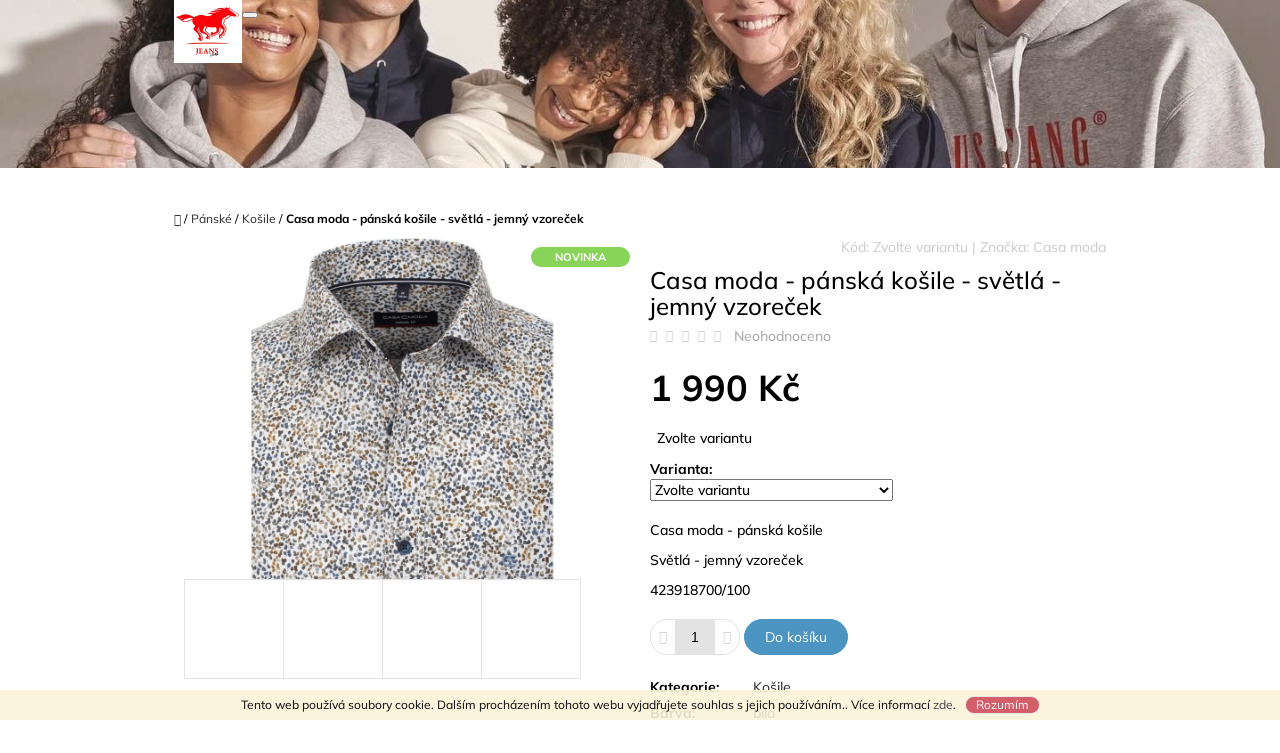

--- FILE ---
content_type: text/html; charset=utf-8
request_url: https://www.mustangjeansbrno.cz/panske-kosile/casa-moda-panska-kosile-svetla-jemny-vzorecek/
body_size: 26478
content:
        <!doctype html><html lang="cs" dir="ltr" class="header-background-light external-fonts-loaded"><head><meta charset="utf-8" /><meta name="viewport" content="width=device-width,initial-scale=1" /><title>Casa moda - pánská košile - světlá - jemný vzoreček - JeansShop-Janska</title><link rel="preconnect" href="https://cdn.myshoptet.com" /><link rel="dns-prefetch" href="https://cdn.myshoptet.com" /><link rel="preload" href="https://cdn.myshoptet.com/prj/dist/master/cms/libs/jquery/jquery-1.11.3.min.js" as="script" /><link href="https://cdn.myshoptet.com/prj/dist/master/cms/templates/frontend_templates/shared/css/font-face/mulish.css" rel="stylesheet"><link href="https://cdn.myshoptet.com/prj/dist/master/shop/dist/font-shoptet-10.css.8c2408abe456ea0fcfd3.css" rel="stylesheet"><script>
dataLayer = [];
dataLayer.push({'shoptet' : {
    "pageId": 740,
    "pageType": "productDetail",
    "currency": "CZK",
    "currencyInfo": {
        "decimalSeparator": ",",
        "exchangeRate": 1,
        "priceDecimalPlaces": 2,
        "symbol": "K\u010d",
        "symbolLeft": 0,
        "thousandSeparator": " "
    },
    "language": "cs",
    "projectId": 245765,
    "product": {
        "id": 3501,
        "guid": "b8260a46-099c-11ed-b243-0cc47a6c9c84",
        "hasVariants": true,
        "codes": [
            {
                "code": "423918700\/100\/M"
            },
            {
                "code": "423918700\/100\/L"
            },
            {
                "code": "423918700\/100\/XL"
            },
            {
                "code": "423918700\/100\/XXL"
            }
        ],
        "name": "Casa moda - p\u00e1nsk\u00e1 ko\u0161ile - sv\u011btl\u00e1 - jemn\u00fd vzore\u010dek",
        "appendix": "",
        "weight": 0,
        "manufacturer": "Casa moda",
        "manufacturerGuid": "1EF5332DDE726166A41BDA0BA3DED3EE",
        "currentCategory": "P\u00e1nsk\u00e9 | Ko\u0161ile",
        "currentCategoryGuid": "d8de239c-cebb-11e8-8c1b-ac1f6b0076ec",
        "defaultCategory": "P\u00e1nsk\u00e9 | Ko\u0161ile",
        "defaultCategoryGuid": "d8de239c-cebb-11e8-8c1b-ac1f6b0076ec",
        "currency": "CZK",
        "priceWithVat": 1990
    },
    "stocks": [
        {
            "id": 1,
            "title": "JeansShop-J\u00e1nsk\u00e1-MustangJeans",
            "isDeliveryPoint": 1,
            "visibleOnEshop": 1
        },
        {
            "id": "ext",
            "title": "Sklad",
            "isDeliveryPoint": 0,
            "visibleOnEshop": 1
        }
    ],
    "cartInfo": {
        "id": null,
        "freeShipping": false,
        "freeShippingFrom": null,
        "leftToFreeGift": {
            "formattedPrice": "0 K\u010d",
            "priceLeft": 0
        },
        "freeGift": false,
        "leftToFreeShipping": {
            "priceLeft": null,
            "dependOnRegion": null,
            "formattedPrice": null
        },
        "discountCoupon": [],
        "getNoBillingShippingPrice": {
            "withoutVat": 0,
            "vat": 0,
            "withVat": 0
        },
        "cartItems": [],
        "taxMode": "ORDINARY"
    },
    "cart": [],
    "customer": {
        "priceRatio": 1,
        "priceListId": 1,
        "groupId": null,
        "registered": false,
        "mainAccount": false
    }
}});
</script>
<meta property="og:type" content="website"><meta property="og:site_name" content="mustangjeansbrno.cz"><meta property="og:url" content="https://www.mustangjeansbrno.cz/panske-kosile/casa-moda-panska-kosile-svetla-jemny-vzorecek/"><meta property="og:title" content="Casa moda - pánská košile - světlá - jemný vzoreček - JeansShop-Janska"><meta name="author" content="JeansShop-Janska"><meta name="web_author" content="Shoptet.cz"><meta name="dcterms.rightsHolder" content="www.mustangjeansbrno.cz"><meta name="robots" content="index,follow"><meta property="og:image" content="https://cdn.myshoptet.com/usr/www.mustangjeansbrno.cz/user/shop/big/3501_0f3a262e61059873c28a333375bd485c.jpg?675cc478"><meta property="og:description" content="Pánská košile Casa moda Casual fit Regular fit 423918700/100"><meta name="description" content="Pánská košile Casa moda Casual fit Regular fit 423918700/100"><meta property="product:price:amount" content="1990"><meta property="product:price:currency" content="CZK"><style>:root {--color-primary: #393939;--color-primary-h: 0;--color-primary-s: 0%;--color-primary-l: 22%;--color-primary-hover: #666666;--color-primary-hover-h: 0;--color-primary-hover-s: 0%;--color-primary-hover-l: 40%;--color-secondary: #4c94c2;--color-secondary-h: 203;--color-secondary-s: 49%;--color-secondary-l: 53%;--color-secondary-hover: #4280a8;--color-secondary-hover-h: 204;--color-secondary-hover-s: 44%;--color-secondary-hover-l: 46%;--color-tertiary: #cc4c58;--color-tertiary-h: 354;--color-tertiary-s: 56%;--color-tertiary-l: 55%;--color-tertiary-hover: #cc4c58;--color-tertiary-hover-h: 354;--color-tertiary-hover-s: 56%;--color-tertiary-hover-l: 55%;--color-header-background: #ffffff;--template-font: "Mulish";--template-headings-font: "Mulish";--header-background-url: url("https://cdn.myshoptet.com/usr/www.mustangjeansbrno.cz/user/header_backgrounds/img_5284-1.jpeg");--cookies-notice-background: #1A1937;--cookies-notice-color: #F8FAFB;--cookies-notice-button-hover: #f5f5f5;--cookies-notice-link-hover: #27263f;--templates-update-management-preview-mode-content: "Náhled aktualizací šablony je aktivní pro váš prohlížeč."}</style>
    
    <link href="https://cdn.myshoptet.com/prj/dist/master/shop/dist/main-10.less.8da77c2cd1fc147978a0.css" rel="stylesheet" />
            <link href="https://cdn.myshoptet.com/prj/dist/master/shop/dist/mobile-header-v1-10.less.555a70b2576ed56d92ba.css" rel="stylesheet" />
    
    <script>var shoptet = shoptet || {};</script>
    <script src="https://cdn.myshoptet.com/prj/dist/master/shop/dist/main-3g-header.js.05f199e7fd2450312de2.js"></script>
<!-- User include --><!-- /User include --><link rel="shortcut icon" href="/favicon.ico" type="image/x-icon" /><link rel="canonical" href="https://www.mustangjeansbrno.cz/panske-kosile/casa-moda-panska-kosile-svetla-jemny-vzorecek/" /><style>/* custom background */@media (min-width: 992px) {body {background-color: #ffffff ;background-position: top center;background-repeat: no-repeat;background-attachment: scroll;}}</style>    <!-- Global site tag (gtag.js) - Google Analytics -->
    <script async src="https://www.googletagmanager.com/gtag/js?id=G-3HP3Q03Y7M"></script>
    <script>
        
        window.dataLayer = window.dataLayer || [];
        function gtag(){dataLayer.push(arguments);}
        

        
        gtag('js', new Date());

        
                gtag('config', 'G-3HP3Q03Y7M', {"groups":"GA4","send_page_view":false,"content_group":"productDetail","currency":"CZK","page_language":"cs"});
        
        
        
        
        
        
                    gtag('event', 'page_view', {"send_to":"GA4","page_language":"cs","content_group":"productDetail","currency":"CZK"});
        
                gtag('set', 'currency', 'CZK');

        gtag('event', 'view_item', {
            "send_to": "UA",
            "items": [
                {
                    "id": "423918700\/100\/M",
                    "name": "Casa moda - p\u00e1nsk\u00e1 ko\u0161ile - sv\u011btl\u00e1 - jemn\u00fd vzore\u010dek",
                    "category": "P\u00e1nsk\u00e9 \/ Ko\u0161ile",
                                        "brand": "Casa moda",
                                                            "variant": "M    39-40cm",
                                        "price": 1644.63
                }
            ]
        });
        
        
        
        
        
                    gtag('event', 'view_item', {"send_to":"GA4","page_language":"cs","content_group":"productDetail","value":1644.6300000000001,"currency":"CZK","items":[{"item_id":"423918700\/100\/M","item_name":"Casa moda - p\u00e1nsk\u00e1 ko\u0161ile - sv\u011btl\u00e1 - jemn\u00fd vzore\u010dek","item_brand":"Casa moda","item_category":"P\u00e1nsk\u00e9","item_category2":"Ko\u0161ile","item_variant":"423918700\/100\/M~M    39-40cm","price":1644.6300000000001,"quantity":1,"index":0}]});
        
        
        
        
        
        
        
        document.addEventListener('DOMContentLoaded', function() {
            if (typeof shoptet.tracking !== 'undefined') {
                for (var id in shoptet.tracking.bannersList) {
                    gtag('event', 'view_promotion', {
                        "send_to": "UA",
                        "promotions": [
                            {
                                "id": shoptet.tracking.bannersList[id].id,
                                "name": shoptet.tracking.bannersList[id].name,
                                "position": shoptet.tracking.bannersList[id].position
                            }
                        ]
                    });
                }
            }

            shoptet.consent.onAccept(function(agreements) {
                if (agreements.length !== 0) {
                    console.debug('gtag consent accept');
                    var gtagConsentPayload =  {
                        'ad_storage': agreements.includes(shoptet.config.cookiesConsentOptPersonalisation)
                            ? 'granted' : 'denied',
                        'analytics_storage': agreements.includes(shoptet.config.cookiesConsentOptAnalytics)
                            ? 'granted' : 'denied',
                                                                                                'ad_user_data': agreements.includes(shoptet.config.cookiesConsentOptPersonalisation)
                            ? 'granted' : 'denied',
                        'ad_personalization': agreements.includes(shoptet.config.cookiesConsentOptPersonalisation)
                            ? 'granted' : 'denied',
                        };
                    console.debug('update consent data', gtagConsentPayload);
                    gtag('consent', 'update', gtagConsentPayload);
                    dataLayer.push(
                        { 'event': 'update_consent' }
                    );
                }
            });
        });
    </script>
</head>
    <body class="desktop id-740 in-panske-kosile template-10 type-product type-detail one-column-body columns-3 ums_forms_redesign--off ums_a11y_category_page--on ums_discussion_rating_forms--off ums_flags_display_unification--on ums_a11y_login--on mobile-header-version-1"><noscript>
    <style>
        #header {
            padding-top: 0;
            position: relative !important;
            top: 0;
        }
        .header-navigation {
            position: relative !important;
        }
        .overall-wrapper {
            margin: 0 !important;
        }
        body:not(.ready) {
            visibility: visible !important;
        }
    </style>
    <div class="no-javascript">
        <div class="no-javascript__title">Musíte změnit nastavení vašeho prohlížeče</div>
        <div class="no-javascript__text">Podívejte se na: <a href="https://www.google.com/support/bin/answer.py?answer=23852">Jak povolit JavaScript ve vašem prohlížeči</a>.</div>
        <div class="no-javascript__text">Pokud používáte software na blokování reklam, může být nutné povolit JavaScript z této stránky.</div>
        <div class="no-javascript__text">Děkujeme.</div>
    </div>
</noscript>

        <div id="fb-root"></div>
        <script>
            window.fbAsyncInit = function() {
                FB.init({
//                    appId            : 'your-app-id',
                    autoLogAppEvents : true,
                    xfbml            : true,
                    version          : 'v19.0'
                });
            };
        </script>
        <script async defer crossorigin="anonymous" src="https://connect.facebook.net/cs_CZ/sdk.js"></script>    <div class="cookie-ag-wrap">
        <div class="site-msg cookies" data-testid="cookiePopup" data-nosnippet>
            <form action="">
                Tento web používá soubory cookie. Dalším procházením tohoto webu vyjadřujete souhlas s jejich používáním.. Více informací <a href="https://245765.myshoptet.com/podminky-ochrany-osobnich-udaju/" target="\">zde</a>.
                <button type="submit" class="btn btn-xs btn-default CookiesOK" data-cookie-notice-ttl="7" data-testid="buttonCookieSubmit">Rozumím</button>
            </form>
        </div>
            </div>
<a href="#content" class="skip-link sr-only">Přejít na obsah</a><div class="overall-wrapper">
    <div class="user-action">
                    <div class="user-action-in">
            <div id="login" class="user-action-login popup-widget login-widget" role="dialog" aria-labelledby="loginHeading">
        <div class="popup-widget-inner">
                            <h2 id="loginHeading">Přihlášení k vašemu účtu</h2><div id="customerLogin"><form action="/action/Customer/Login/" method="post" id="formLoginIncluded" class="csrf-enabled formLogin" data-testid="formLogin"><input type="hidden" name="referer" value="" /><div class="form-group"><div class="input-wrapper email js-validated-element-wrapper no-label"><input type="email" name="email" class="form-control" autofocus placeholder="E-mailová adresa (např. jan@novak.cz)" data-testid="inputEmail" autocomplete="email" required /></div></div><div class="form-group"><div class="input-wrapper password js-validated-element-wrapper no-label"><input type="password" name="password" class="form-control" placeholder="Heslo" data-testid="inputPassword" autocomplete="current-password" required /><span class="no-display">Nemůžete vyplnit toto pole</span><input type="text" name="surname" value="" class="no-display" /></div></div><div class="form-group"><div class="login-wrapper"><button type="submit" class="btn btn-secondary btn-text btn-login" data-testid="buttonSubmit">Přihlásit se</button><div class="password-helper"><a href="/registrace/" data-testid="signup" rel="nofollow">Nová registrace</a><a href="/klient/zapomenute-heslo/" rel="nofollow">Zapomenuté heslo</a></div></div></div></form>
</div>                    </div>
    </div>

                <div id="cart-widget" class="user-action-cart popup-widget cart-widget loader-wrapper" data-testid="popupCartWidget" role="dialog" aria-hidden="true">
    <div class="popup-widget-inner cart-widget-inner place-cart-here">
        <div class="loader-overlay">
            <div class="loader"></div>
        </div>
    </div>

    <div class="cart-widget-button">
        <a href="/kosik/" class="btn btn-conversion" id="continue-order-button" rel="nofollow" data-testid="buttonNextStep">Pokračovat do košíku</a>
    </div>
</div>
    
        <div class="user-action-search popup-widget search-widget"  itemscope itemtype="https://schema.org/WebSite" data-testid="searchWidget">
        <meta itemprop="headline" content="Košile"/><meta itemprop="url" content="https://www.mustangjeansbrno.cz"/><meta itemprop="text" content="Pánská košile Casa moda Casual fit Regular fit 423918700/100"/>        <div class="popup-widget-inner">
            <div class="search"><h2>Co potřebujete najít?</h2><form action="/action/ProductSearch/prepareString/" method="post"
    id="formSearchForm" class="search-form compact-form js-search-main"
    itemprop="potentialAction" itemscope itemtype="https://schema.org/SearchAction" data-testid="searchForm">
    <fieldset>
        <meta itemprop="target"
            content="https://www.mustangjeansbrno.cz/vyhledavani/?string={string}"/>
        <input type="hidden" name="language" value="cs"/>
        
            
<input
    type="search"
    name="string"
        class="query-input form-control search-input js-search-input lg"
    placeholder="Napište, co hledáte"
    autocomplete="off"
    required
    itemprop="query-input"
    aria-label="Vyhledávání"
    data-testid="searchInput"
>
            <button type="submit" class="btn btn-default btn-arrow-right btn-lg" data-testid="searchBtn"><span class="sr-only">Hledat</span></button>
        
    </fieldset>
</form>
<h3>Doporučujeme</h3><div class="recommended-products"><a href="#" class="browse next"><span class="sr-only">Následující</span></a><a href="#" class="browse prev inactive"><span class="sr-only">Předchozí</span></a><div class="indicator"><div></div></div><div class="row active"><div class="col-sm-4"><a href="/tricka-kratky-rukav-tricka-bez-potisku/mustang-panske-tricko-jednobarevne-basic-bezove/" class="recommended-product"><img src="data:image/svg+xml,%3Csvg%20width%3D%22100%22%20height%3D%22100%22%20xmlns%3D%22http%3A%2F%2Fwww.w3.org%2F2000%2Fsvg%22%3E%3C%2Fsvg%3E" alt="1017380000001 2209bfb09e 2611 1017380 3268 1B.jpg 1920x1920" width="100" height="100"  data-src="https://cdn.myshoptet.com/usr/www.mustangjeansbrno.cz/user/shop/related/6399-4_1017380000001-2209bfb09e-2611-1017380-3268-1b-jpg-1920x1920.jpg?696dfa60" fetchpriority="low" />                        <span class="p-bottom">
                            <strong class="name" data-testid="productCardName">  Mustang - pánské tričko - jednobarevné - basic - béžové</strong>

                                                            <strong class="price price-final" data-testid="productCardPrice">790 Kč</strong>
                            
                                                    </span>
</a></div><div class="col-sm-4"><a href="/tricka/damske-tricko-mustang-11/" class="recommended-product"><img src="data:image/svg+xml,%3Csvg%20width%3D%22100%22%20height%3D%22100%22%20xmlns%3D%22http%3A%2F%2Fwww.w3.org%2F2000%2Fsvg%22%3E%3C%2Fsvg%3E" alt="1017487000013 f5d073f47e 2611 1017487 8267 1B.jpg 1920x1920" width="100" height="100"  data-src="https://cdn.myshoptet.com/usr/www.mustangjeansbrno.cz/user/shop/related/6396-8_1017487000013-f5d073f47e-2611-1017487-8267-1b-jpg-1920x1920.jpg?696df54b" fetchpriority="low" />                        <span class="p-bottom">
                            <strong class="name" data-testid="productCardName">  Dámské tričko - Mustang</strong>

                                                            <strong class="price price-final" data-testid="productCardPrice">790 Kč</strong>
                            
                                                    </span>
</a></div><div class="col-sm-4"><a href="/svetry--mikiny/damsky-svetrik-mustang-prouzky/" class="recommended-product"><img src="data:image/svg+xml,%3Csvg%20width%3D%22100%22%20height%3D%22100%22%20xmlns%3D%22http%3A%2F%2Fwww.w3.org%2F2000%2Fsvg%22%3E%3C%2Fsvg%3E" alt="1017515000002 70d8638d0a 2611 1017515 12848 1B.jpg 1920x1920" width="100" height="100"  data-src="https://cdn.myshoptet.com/usr/www.mustangjeansbrno.cz/user/shop/related/6393-2_1017515000002-70d8638d0a-2611-1017515-12848-1b-jpg-1920x1920.jpg?696df1cd" fetchpriority="low" />                        <span class="p-bottom">
                            <strong class="name" data-testid="productCardName">  Dámský svetřík - Mustang -proužky</strong>

                                                            <strong class="price price-final" data-testid="productCardPrice">1 590 Kč</strong>
                            
                                                    </span>
</a></div></div><div class="row"><div class="col-sm-4"><a href="/casual-fit/casa-moda-panska-kosile-lnena-modra/" class="recommended-product"><img src="data:image/svg+xml,%3Csvg%20width%3D%22100%22%20height%3D%22100%22%20xmlns%3D%22http%3A%2F%2Fwww.w3.org%2F2000%2Fsvg%22%3E%3C%2Fsvg%3E" alt="b3dba515456b3b66ac3c37f52d1b4902" width="100" height="100"  data-src="https://cdn.myshoptet.com/usr/www.mustangjeansbrno.cz/user/shop/related/6378-3_b3dba515456b3b66ac3c37f52d1b4902.jpg?6967615b" fetchpriority="low" />                        <span class="p-bottom">
                            <strong class="name" data-testid="productCardName">  Casa moda - pánská košile - lněná - modrá</strong>

                                                            <strong class="price price-final" data-testid="productCardPrice">1 650 Kč</strong>
                            
                                                    </span>
</a></div><div class="col-sm-4"><a href="/tricka-kratky-rukav-tricka-bez-potisku/casa-moda-panske-basic-tricko-bezove/" class="recommended-product"><img src="data:image/svg+xml,%3Csvg%20width%3D%22100%22%20height%3D%22100%22%20xmlns%3D%22http%3A%2F%2Fwww.w3.org%2F2000%2Fsvg%22%3E%3C%2Fsvg%3E" alt="9dba8fdd00a81ae570f90a164b2704c2 (1)" width="100" height="100"  data-src="https://cdn.myshoptet.com/usr/www.mustangjeansbrno.cz/user/shop/related/6375_9dba8fdd00a81ae570f90a164b2704c2--1.jpg?69675d9e" fetchpriority="low" />                        <span class="p-bottom">
                            <strong class="name" data-testid="productCardName">  Casa moda - pánské basic tričko - béžové</strong>

                                                            <strong class="price price-final" data-testid="productCardPrice">590 Kč</strong>
                            
                                                    </span>
</a></div><div class="col-sm-4"><a href="/slim-fit-uzsi-nohavice-3/dziny-mustang-oregon-slim-k-cerne/" class="recommended-product"><img src="data:image/svg+xml,%3Csvg%20width%3D%22100%22%20height%3D%22100%22%20xmlns%3D%22http%3A%2F%2Fwww.w3.org%2F2000%2Fsvg%22%3E%3C%2Fsvg%3E" alt="1017227000001 8fc441d341 2522 1017227 4000 883 1B.jpg 1920x1920" width="100" height="100"  data-src="https://cdn.myshoptet.com/usr/www.mustangjeansbrno.cz/user/shop/related/6372-9_1017227000001-8fc441d341-2522-1017227-4000-883-1b-jpg-1920x1920.jpg?6932dcac" fetchpriority="low" />                        <span class="p-bottom">
                            <strong class="name" data-testid="productCardName">  Džíny - Mustang - Oregon Slim K - černé</strong>

                                                            <strong class="price price-final" data-testid="productCardPrice">2 850 Kč</strong>
                            
                                                    </span>
</a></div></div><div class="row"><div class="col-sm-4 active"><a href="/tricka-dlouhy-rukav/mustang-panske-triko-dlouhy-rukav-jednobarevne-hnede/" class="recommended-product"><img src="data:image/svg+xml,%3Csvg%20width%3D%22100%22%20height%3D%22100%22%20xmlns%3D%22http%3A%2F%2Fwww.w3.org%2F2000%2Fsvg%22%3E%3C%2Fsvg%3E" alt="1017143000001 2f272bc23b 2522 1017143 3125 1B.jpg 1920x1920" width="100" height="100"  data-src="https://cdn.myshoptet.com/usr/www.mustangjeansbrno.cz/user/shop/related/6369-7_1017143000001-2f272bc23b-2522-1017143-3125-1b-jpg-1920x1920.jpg?6932d820" fetchpriority="low" />                        <span class="p-bottom">
                            <strong class="name" data-testid="productCardName">  Mustang - pánské triko - dlouhý rukáv - jednobarevné - hnědé</strong>

                                                            <strong class="price price-final" data-testid="productCardPrice">940 Kč</strong>
                            
                                                    </span>
</a></div><div class="col-sm-4"><a href="/tricka-kratky-rukav-tricka-bez-potisku/mustang-panske-tricko-jednobarevne-basic-hnede/" class="recommended-product"><img src="data:image/svg+xml,%3Csvg%20width%3D%22100%22%20height%3D%22100%22%20xmlns%3D%22http%3A%2F%2Fwww.w3.org%2F2000%2Fsvg%22%3E%3C%2Fsvg%3E" alt="1017136000001 c47fb3fd6f 2522 1017136 3125 1B.jpg 1920x1920" width="100" height="100"  data-src="https://cdn.myshoptet.com/usr/www.mustangjeansbrno.cz/user/shop/related/6366-6_1017136000001-c47fb3fd6f-2522-1017136-3125-1b-jpg-1920x1920.jpg?6932d4a4" fetchpriority="low" />                        <span class="p-bottom">
                            <strong class="name" data-testid="productCardName">  Mustang - pánské tričko - jednobarevné - basic - hnědé</strong>

                                                            <strong class="price price-final" data-testid="productCardPrice">820 Kč</strong>
                            
                                                    </span>
</a></div><div class="col-sm-4"><a href="/svetry/pioneer-pansky-svetr-sedy/" class="recommended-product"><img src="data:image/svg+xml,%3Csvg%20width%3D%22100%22%20height%3D%22100%22%20xmlns%3D%22http%3A%2F%2Fwww.w3.org%2F2000%2Fsvg%22%3E%3C%2Fsvg%3E" alt="a5jenb345qpznd07b0nl4s6j67wueoss1hrd5amut3tzlpktj6qk4n5wtwe1e51r" width="100" height="100"  data-src="https://cdn.myshoptet.com/usr/www.mustangjeansbrno.cz/user/shop/related/6363_a5jenb345qpznd07b0nl4s6j67wueoss1hrd5amut3tzlpktj6qk4n5wtwe1e51r.png?692d8ace" fetchpriority="low" />                        <span class="p-bottom">
                            <strong class="name" data-testid="productCardName">  Pioneer - pánský svetr - šedý</strong>

                                                            <strong class="price price-final" data-testid="productCardPrice">1 150 Kč</strong>
                            
                                                            <span class="price-standard-wrapper"><span class="price-standard-label">Původně:</span> <span class="price-standard"><span>1 650 Kč</span></span></span>
                                                    </span>
</a></div></div></div></div>
        </div>
    </div>
</div>
            </div>
<header id="header"><div class="container navigation-wrapper">
    <div class="header-navigation">
        <div>
            <div class="site-name"><a href="/" data-testid="linkWebsiteLogo"><img src="https://cdn.myshoptet.com/usr/www.mustangjeansbrno.cz/user/logos/img_5268-1.png" alt="JeansShop-Janska" fetchpriority="low" /></a></div>            
    <div class="navigation-buttons">
                <a href="#" class="toggle-window" data-target="search" data-hover="true" data-testid="linkSearchIcon"><span class="sr-only">Hledat</span></a>
                                    <button class="top-nav-button top-nav-button-login toggle-window" type="button" data-target="login" data-hover="true" aria-haspopup="dialog" aria-expanded="false" aria-controls="login" data-testid="signin">
                    <span class="sr-only">Přihlášení</span>
                </button>
                            <a href="/kosik/" class="toggle-window cart-count" data-hover="true" data-target="cart" data-redirect="true" data-testid="headerCart" rel="nofollow" aria-haspopup="dialog" aria-expanded="false" aria-controls="cart-widget">
            <span class="sr-only">Nákupní košík</span>
                    </a>
        <a href="#" class="toggle-window" data-target="navigation" data-hover="true" data-testid="hamburgerMenu"><span class="sr-only">Menu</span></a>
    </div>

            <nav id="navigation" class="hovered-nav" aria-label="Hlavní menu" data-collapsible="true"><div class="navigation-in menu"><ul class="menu-level-1" role="menubar" data-testid="headerMenuItems"><li class="menu-item-673 ext" role="none"><a href="/damske/" data-testid="headerMenuItem" role="menuitem" aria-haspopup="true" aria-expanded="false"><b>Dámské</b><span class="submenu-arrow"></span></a><ul class="menu-level-2" aria-label="Dámské" tabindex="-1" role="menu"><li class="menu-item-675" role="none"><a href="/damske-rifle/" data-image="https://cdn.myshoptet.com/usr/www.mustangjeansbrno.cz/user/categories/thumb/img_5285.jpeg" data-testid="headerMenuItem" role="menuitem"><span>Rifle</span></a>
                        </li><li class="menu-item-716" role="none"><a href="/tricka/" data-image="https://cdn.myshoptet.com/usr/www.mustangjeansbrno.cz/user/categories/thumb/4716-6_damen-t-shirt-print-shirt-mustang-schwarz-1014477-4137-1b.jpg" data-testid="headerMenuItem" role="menuitem"><span>Trička</span></a>
                        </li><li class="menu-item-722" role="none"><a href="/kosile--halenky/" data-image="https://cdn.myshoptet.com/usr/www.mustangjeansbrno.cz/user/categories/thumb/5355-7_damen-kentkragen-langarm-hemd-bluse-mustang-blau-1015590-5000-540-1b.jpg" data-testid="headerMenuItem" role="menuitem"><span>Halenky/košile</span></a>
                        </li><li class="menu-item-731" role="none"><a href="/svetry--mikiny/" data-image="https://cdn.myshoptet.com/usr/www.mustangjeansbrno.cz/user/categories/thumb/5409-5_damen-langarm-sweatshirt-sweatjacke-mustang-weiss-1015468-2078-1b.jpg" data-testid="headerMenuItem" role="menuitem"><span>Svetry/mikiny</span></a>
                        </li><li class="menu-item-734" role="none"><a href="/damske-bundy/" data-image="https://cdn.myshoptet.com/usr/www.mustangjeansbrno.cz/user/categories/thumb/2874-11_damen-jacke-lederjacke-mustang-black-lmu-w22-5-l1000-1b.jpg" data-testid="headerMenuItem" role="menuitem"><span>Bundy</span></a>
                        </li><li class="menu-item-774" role="none"><a href="/saty--sukne/" data-image="https://cdn.myshoptet.com/usr/www.mustangjeansbrno.cz/user/categories/thumb/5114-1_da393ccad3197a9da2e24a8926c9ff99.jpg" data-testid="headerMenuItem" role="menuitem"><span>Šaty/sukně</span></a>
                        </li><li class="menu-item-886" role="none"><a href="/kratase-2/" data-image="https://cdn.myshoptet.com/usr/www.mustangjeansbrno.cz/user/categories/thumb/5195-1_4155-3-6048-1013433-5000-432-mustang-herren-short-chicago-shorts-stretch-denim-1013490-4000-783-grau-used-1.jpg" data-testid="headerMenuItem" role="menuitem"><span>Kraťase</span></a>
                        </li></ul></li>
<li class="menu-item-674 ext" role="none"><a href="/panske/" data-testid="headerMenuItem" role="menuitem" aria-haspopup="true" aria-expanded="false"><b>Pánské</b><span class="submenu-arrow"></span></a><ul class="menu-level-2" aria-label="Pánské" tabindex="-1" role="menu"><li class="menu-item-679" role="none"><a href="/panske-rifle/" data-image="https://cdn.myshoptet.com/usr/www.mustangjeansbrno.cz/user/categories/thumb/fotka1.jpg" data-testid="headerMenuItem" role="menuitem"><span>Rifle</span></a>
                        </li><li class="menu-item-737" role="none"><a href="/panska-tricka/" data-image="https://cdn.myshoptet.com/usr/www.mustangjeansbrno.cz/user/categories/thumb/5535-6_herren-halbarm-shirt-t-shirt-mustang-blau-1015826-4136-1b.jpg" data-testid="headerMenuItem" role="menuitem"><span>Trička</span></a>
                        </li><li class="menu-item-740 active" role="none"><a href="/panske-kosile/" data-image="https://cdn.myshoptet.com/usr/www.mustangjeansbrno.cz/user/categories/thumb/5171-2_22785036f86a88e8afd4494a64f5c502.jpg" data-testid="headerMenuItem" role="menuitem"><span>Košile</span></a>
                        </li><li class="menu-item-743" role="none"><a href="/panske-svetry-mikiny/" data-image="https://cdn.myshoptet.com/usr/www.mustangjeansbrno.cz/user/categories/thumb/5246-6_herren-langarm-sweatshirt-hoodie-mustang-blau-1014687-4135-1b.jpg" data-testid="headerMenuItem" role="menuitem"><span>Svetry/mikiny</span></a>
                        </li><li class="menu-item-746" role="none"><a href="/panske-bundy/" data-image="https://cdn.myshoptet.com/usr/www.mustangjeansbrno.cz/user/categories/thumb/3714-3_cerna-bunda-523914000-800.jpg" data-testid="headerMenuItem" role="menuitem"><span>Bundy</span></a>
                        </li><li class="menu-item-874" role="none"><a href="/kratase/" data-image="https://cdn.myshoptet.com/usr/www.mustangjeansbrno.cz/user/categories/thumb/5195-1_4155-3-6048-1013433-5000-432-mustang-herren-short-chicago-shorts-stretch-denim-1013490-4000-783-grau-used.jpg" data-testid="headerMenuItem" role="menuitem"><span>Kraťase</span></a>
                        </li></ul></li>
<li class="menu-item-755" role="none"><a href="/pasky/" data-testid="headerMenuItem" role="menuitem" aria-expanded="false"><b>Pásky</b></a></li>
<li class="menu-item-758 ext" role="none"><a href="/doplnky/" data-testid="headerMenuItem" role="menuitem" aria-haspopup="true" aria-expanded="false"><b>Doplňky</b><span class="submenu-arrow"></span></a><ul class="menu-level-2" aria-label="Doplňky" tabindex="-1" role="menu"><li class="menu-item-892" role="none"><a href="/tasky-mustang/" data-testid="headerMenuItem" role="menuitem"><span>Tašky Mustang</span></a>
                        </li><li class="menu-item-915" role="none"><a href="/penezenky/" data-image="https://cdn.myshoptet.com/usr/www.mustangjeansbrno.cz/user/categories/thumb/4639_7d8b179cc707223c75a0bcfa2fb608d3.jpg" data-testid="headerMenuItem" role="menuitem"><span>Peněženky</span></a>
                        </li><li class="menu-item-918" role="none"><a href="/ksiltovky-cepice/" data-image="https://cdn.myshoptet.com/usr/www.mustangjeansbrno.cz/user/categories/thumb/5255_unisex-guertel-cap-mustang-ausgewaschenes-schwarz-bmc9614-b0788-1b_(1).jpg" data-testid="headerMenuItem" role="menuitem"><span>Kšiltovky/čepice</span></a>
                        </li></ul></li>
<li class="menu-item-761" role="none"><a href="/darkove-seky/" data-testid="headerMenuItem" role="menuitem" aria-expanded="false"><b>Dárkové šeky</b></a></li>
<li class="menu-item-797 ext" role="none"><a href="/obuv-mustang-jeans/" data-testid="headerMenuItem" role="menuitem" aria-haspopup="true" aria-expanded="false"><b>Obuv</b><span class="submenu-arrow"></span></a><ul class="menu-level-2" aria-label="Obuv" tabindex="-1" role="menu"><li class="menu-item-800" role="none"><a href="/damske-boty/" data-image="https://cdn.myshoptet.com/usr/www.mustangjeansbrno.cz/user/categories/thumb/mustang_shoes_logo-1.jpg" data-testid="headerMenuItem" role="menuitem"><span>Dámské boty</span></a>
                        </li><li class="menu-item-803" role="none"><a href="/panske-boty/" data-image="https://cdn.myshoptet.com/usr/www.mustangjeansbrno.cz/user/categories/thumb/mustang_shoes_logo-2.jpg" data-testid="headerMenuItem" role="menuitem"><span>Pánské boty</span></a>
                        </li></ul></li>
<li class="menu-item-827 ext" role="none"><a href="/slevy/" data-testid="headerMenuItem" role="menuitem" aria-haspopup="true" aria-expanded="false"><b>Slevy</b><span class="submenu-arrow"></span></a><ul class="menu-level-2" aria-label="Slevy" tabindex="-1" role="menu"><li class="menu-item-830" role="none"><a href="/slevy-panske/" data-image="https://cdn.myshoptet.com/usr/www.mustangjeansbrno.cz/user/categories/thumb/lpgo_-k____.png" data-testid="headerMenuItem" role="menuitem"><span>Pánské</span></a>
                        </li><li class="menu-item-833" role="none"><a href="/slevy-damske/" data-image="https://cdn.myshoptet.com/usr/www.mustangjeansbrno.cz/user/categories/thumb/lpgo_-k____.png" data-testid="headerMenuItem" role="menuitem"><span>Dámské</span></a>
                        </li><li class="menu-item-839" role="none"><a href="/slevy-obuv/" data-image="https://cdn.myshoptet.com/usr/www.mustangjeansbrno.cz/user/categories/thumb/lpgo_-k____.png" data-testid="headerMenuItem" role="menuitem"><span>Obuv</span></a>
                        </li><li class="menu-item-842" role="none"><a href="/slevy-rifle-damske-panske/" data-image="https://cdn.myshoptet.com/usr/www.mustangjeansbrno.cz/user/categories/thumb/lpgo_-k____.png" data-testid="headerMenuItem" role="menuitem"><span>Rifle - Dámské , Pánské</span></a>
                        </li><li class="menu-item-957" role="none"><a href="/posledni-kousky/" data-image="https://cdn.myshoptet.com/usr/www.mustangjeansbrno.cz/user/categories/thumb/obrazy-na-hliniku-dibond-cerveny-znak-procenta.jpg" data-testid="headerMenuItem" role="menuitem"><span>POSLEDNÍ KOUSKY</span></a>
                        </li></ul></li>
<li class="menu-item-29" role="none"><a href="/kontakty/" target="blank" data-testid="headerMenuItem" role="menuitem" aria-expanded="false"><b>Kontakt</b></a></li>
<li class="menu-item--51" role="none"><a href="/hodnoceni-obchodu/" target="blank" data-testid="headerMenuItem" role="menuitem" aria-expanded="false"><b>Hodnocení obchodu</b></a></li>
<li class="ext" id="nav-manufacturers" role="none"><a href="https://www.mustangjeansbrno.cz/znacka/" data-testid="brandsText" role="menuitem"><b>Značky</b><span class="submenu-arrow"></span></a><ul class="menu-level-2 expanded" role="menu"><li role="none"><a href="/znacka/pioneer/" data-testid="brandName" role="menuitem"><span>Casa moda</span></a></li><li role="none"><a href="/znacka/licence-jeans/" data-testid="brandName" role="menuitem"><span>licence jeans</span></a></li><li role="none"><a href="/znacka/mustang-jeans/" data-testid="brandName" role="menuitem"><span>Mustang jeans</span></a></li><li role="none"><a href="/znacka/pioneer/" data-testid="brandName" role="menuitem"><span>Pioneer</span></a></li><li role="none"><a href="/znacka/venti/" data-testid="brandName" role="menuitem"><span>Venti</span></a></li></ul>
</li></ul>
    <ul class="navigationActions" role="menu">
                            <li role="none">
                                    <a href="/login/?backTo=%2Fpanske-kosile%2Fcasa-moda-panska-kosile-svetla-jemny-vzorecek%2F" rel="nofollow" data-testid="signin" role="menuitem"><span>Přihlášení</span></a>
                            </li>
                        </ul>
</div><span class="navigation-close"></span></nav><div class="menu-helper" data-testid="hamburgerMenu"><span>Více</span></div>
        </div>
    </div>

                </div>
    </header><!-- / header -->

    

<div id="content-wrapper" class="container content-wrapper">
    
                                <div class="breadcrumbs navigation-home-icon-wrapper" itemscope itemtype="https://schema.org/BreadcrumbList">
                                                                            <span id="navigation-first" data-basetitle="JeansShop-Janska" itemprop="itemListElement" itemscope itemtype="https://schema.org/ListItem">
                <a href="/" itemprop="item" class="navigation-home-icon"><span class="sr-only" itemprop="name">Domů</span></a>
                <span class="navigation-bullet">/</span>
                <meta itemprop="position" content="1" />
            </span>
                                <span id="navigation-1" itemprop="itemListElement" itemscope itemtype="https://schema.org/ListItem">
                <a href="/panske/" itemprop="item" data-testid="breadcrumbsSecondLevel"><span itemprop="name">Pánské</span></a>
                <span class="navigation-bullet">/</span>
                <meta itemprop="position" content="2" />
            </span>
                                <span id="navigation-2" itemprop="itemListElement" itemscope itemtype="https://schema.org/ListItem">
                <a href="/panske-kosile/" itemprop="item" data-testid="breadcrumbsSecondLevel"><span itemprop="name">Košile</span></a>
                <span class="navigation-bullet">/</span>
                <meta itemprop="position" content="3" />
            </span>
                                            <span id="navigation-3" itemprop="itemListElement" itemscope itemtype="https://schema.org/ListItem" data-testid="breadcrumbsLastLevel">
                <meta itemprop="item" content="https://www.mustangjeansbrno.cz/panske-kosile/casa-moda-panska-kosile-svetla-jemny-vzorecek/" />
                <meta itemprop="position" content="4" />
                <span itemprop="name" data-title="Casa moda - pánská košile - světlá - jemný vzoreček">Casa moda - pánská košile - světlá - jemný vzoreček <span class="appendix"></span></span>
            </span>
            </div>
            
    <div class="content-wrapper-in">
                <main id="content" class="content wide">
                                                                                                                    
<div class="p-detail" itemscope itemtype="https://schema.org/Product">

    
    <meta itemprop="name" content="Casa moda - pánská košile - světlá - jemný vzoreček" />
    <meta itemprop="category" content="Úvodní stránka &gt; Pánské &gt; Košile &gt; Casa moda - pánská košile - světlá - jemný vzoreček" />
    <meta itemprop="url" content="https://www.mustangjeansbrno.cz/panske-kosile/casa-moda-panska-kosile-svetla-jemny-vzorecek/" />
    <meta itemprop="image" content="https://cdn.myshoptet.com/usr/www.mustangjeansbrno.cz/user/shop/big/3501_0f3a262e61059873c28a333375bd485c.jpg?675cc478" />
            <meta itemprop="description" content="Casa moda - pánská košile 
Světlá - jemný vzoreček
423918700/100" />
                <span class="js-hidden" itemprop="manufacturer" itemscope itemtype="https://schema.org/Organization">
            <meta itemprop="name" content="Casa moda" />
        </span>
        <span class="js-hidden" itemprop="brand" itemscope itemtype="https://schema.org/Brand">
            <meta itemprop="name" content="Casa moda" />
        </span>
                                                                                                    
        <div class="p-detail-inner">

                <form action="/action/Cart/addCartItem/" method="post" id="product-detail-form" class="pr-action clearfix csrf-enabled" data-testid="formProduct">
                            <meta itemprop="productID" content="3501" /><meta itemprop="identifier" content="b8260a46-099c-11ed-b243-0cc47a6c9c84" /><span itemprop="offers" itemscope itemtype="https://schema.org/Offer"><meta itemprop="sku" content="423918700/100/M" /><link itemprop="availability" href="https://schema.org/InStock" /><meta itemprop="url" content="https://www.mustangjeansbrno.cz/panske-kosile/casa-moda-panska-kosile-svetla-jemny-vzorecek/" /><meta itemprop="price" content="1990.00" /><meta itemprop="priceCurrency" content="CZK" /><link itemprop="itemCondition" href="https://schema.org/NewCondition" /></span><span itemprop="offers" itemscope itemtype="https://schema.org/Offer"><meta itemprop="sku" content="423918700/100/XL" /><link itemprop="availability" href="https://schema.org/InStock" /><meta itemprop="url" content="https://www.mustangjeansbrno.cz/panske-kosile/casa-moda-panska-kosile-svetla-jemny-vzorecek/" /><meta itemprop="price" content="1990.00" /><meta itemprop="priceCurrency" content="CZK" /><link itemprop="itemCondition" href="https://schema.org/NewCondition" /></span><input type="hidden" name="productId" value="3501" /><input type="hidden" name="priceId" value="21216" /><input type="hidden" name="language" value="cs" />

                
                
                <div class="p-image-wrapper">

                    
                <div class="flags flags-default">            <span class="flag flag-new">
            Novinka
    </span>
        
            
            
                        
    </div>
    


                    
                    <div class="p-image" style="" data-testid="mainImage">
                        

<a href="https://cdn.myshoptet.com/usr/www.mustangjeansbrno.cz/user/shop/big/3501_0f3a262e61059873c28a333375bd485c.jpg?675cc478" class="p-main-image cloud-zoom" data-href="https://cdn.myshoptet.com/usr/www.mustangjeansbrno.cz/user/shop/orig/3501_0f3a262e61059873c28a333375bd485c.jpg?675cc478"><img src="https://cdn.myshoptet.com/usr/www.mustangjeansbrno.cz/user/shop/big/3501_0f3a262e61059873c28a333375bd485c.jpg?675cc478" alt="0f3a262e61059873c28a333375bd485c" width="1024" height="768"  fetchpriority="high" />
</a>                    </div>

                    
    <div class="col-sm-12 p-thumbnails-wrapper">

        <div class="p-thumbnails">

            <div class="p-thumbnails-inner">

                <div>
                                                                                        <a href="https://cdn.myshoptet.com/usr/www.mustangjeansbrno.cz/user/shop/big/3501_0f3a262e61059873c28a333375bd485c.jpg?675cc478" class="p-thumbnail highlighted">
                            <img src="data:image/svg+xml,%3Csvg%20width%3D%22100%22%20height%3D%22100%22%20xmlns%3D%22http%3A%2F%2Fwww.w3.org%2F2000%2Fsvg%22%3E%3C%2Fsvg%3E" alt="0f3a262e61059873c28a333375bd485c" width="100" height="100"  data-src="https://cdn.myshoptet.com/usr/www.mustangjeansbrno.cz/user/shop/related/3501_0f3a262e61059873c28a333375bd485c.jpg?675cc478" fetchpriority="low" />
                        </a>
                        <a href="https://cdn.myshoptet.com/usr/www.mustangjeansbrno.cz/user/shop/big/3501_0f3a262e61059873c28a333375bd485c.jpg?675cc478" class="cbox-gal" data-gallery="lightbox[gallery]" data-alt="0f3a262e61059873c28a333375bd485c"></a>
                                                                    <a href="https://cdn.myshoptet.com/usr/www.mustangjeansbrno.cz/user/shop/big/3501-1_1a869f5f2b18025b76ed4c12625b8c96.jpg?675cc478" class="p-thumbnail">
                            <img src="data:image/svg+xml,%3Csvg%20width%3D%22100%22%20height%3D%22100%22%20xmlns%3D%22http%3A%2F%2Fwww.w3.org%2F2000%2Fsvg%22%3E%3C%2Fsvg%3E" alt="1a869f5f2b18025b76ed4c12625b8c96" width="100" height="100"  data-src="https://cdn.myshoptet.com/usr/www.mustangjeansbrno.cz/user/shop/related/3501-1_1a869f5f2b18025b76ed4c12625b8c96.jpg?675cc478" fetchpriority="low" />
                        </a>
                        <a href="https://cdn.myshoptet.com/usr/www.mustangjeansbrno.cz/user/shop/big/3501-1_1a869f5f2b18025b76ed4c12625b8c96.jpg?675cc478" class="cbox-gal" data-gallery="lightbox[gallery]" data-alt="1a869f5f2b18025b76ed4c12625b8c96"></a>
                                                                    <a href="https://cdn.myshoptet.com/usr/www.mustangjeansbrno.cz/user/shop/big/3501-3_37a00bc93f614ed694bd51de626ae02b.jpg?675cc478" class="p-thumbnail">
                            <img src="data:image/svg+xml,%3Csvg%20width%3D%22100%22%20height%3D%22100%22%20xmlns%3D%22http%3A%2F%2Fwww.w3.org%2F2000%2Fsvg%22%3E%3C%2Fsvg%3E" alt="37a00bc93f614ed694bd51de626ae02b" width="100" height="100"  data-src="https://cdn.myshoptet.com/usr/www.mustangjeansbrno.cz/user/shop/related/3501-3_37a00bc93f614ed694bd51de626ae02b.jpg?675cc478" fetchpriority="low" />
                        </a>
                        <a href="https://cdn.myshoptet.com/usr/www.mustangjeansbrno.cz/user/shop/big/3501-3_37a00bc93f614ed694bd51de626ae02b.jpg?675cc478" class="cbox-gal" data-gallery="lightbox[gallery]" data-alt="37a00bc93f614ed694bd51de626ae02b"></a>
                                                                    <a href="https://cdn.myshoptet.com/usr/www.mustangjeansbrno.cz/user/shop/big/3501-2_ffaf4afbc7fc8893b5fc369ce24574bd--1.jpg?675cc478" class="p-thumbnail">
                            <img src="data:image/svg+xml,%3Csvg%20width%3D%22100%22%20height%3D%22100%22%20xmlns%3D%22http%3A%2F%2Fwww.w3.org%2F2000%2Fsvg%22%3E%3C%2Fsvg%3E" alt="ffaf4afbc7fc8893b5fc369ce24574bd (1)" width="100" height="100"  data-src="https://cdn.myshoptet.com/usr/www.mustangjeansbrno.cz/user/shop/related/3501-2_ffaf4afbc7fc8893b5fc369ce24574bd--1.jpg?675cc478" fetchpriority="low" />
                        </a>
                        <a href="https://cdn.myshoptet.com/usr/www.mustangjeansbrno.cz/user/shop/big/3501-2_ffaf4afbc7fc8893b5fc369ce24574bd--1.jpg?675cc478" class="cbox-gal" data-gallery="lightbox[gallery]" data-alt="ffaf4afbc7fc8893b5fc369ce24574bd (1)"></a>
                                    </div>

            </div>

            <a href="#" class="thumbnail-prev"></a>
            <a href="#" class="thumbnail-next"></a>

        </div>

    </div>


                </div>

                
                <div class="p-info-wrapper">
                                                                <div class="p-detail-top">

                            <span class="p-code">
        <span class="p-code-label">Kód:</span>
                                                        <span class="choose-variant
 no-display 1">
                    423918700/100/M
                </span>
                                    <span class="choose-variant
 no-display 2">
                    423918700/100/XL
                </span>
                                <span class="choose-variant default-variant">Zvolte variantu</span>
                        </span>

                        <i>|</i>
                                                    <span class="p-vendor">Značka: <a href="/znacka/pioneer/" data-testid="productCardBrandName">Casa moda</a></span>
                        
                    </div>

                    <h1>  Casa moda - pánská košile - světlá - jemný vzoreček</h1>

                                <div class="stars-wrapper">
                
<span class="stars star-list">
                                                <a class="star star-off show-tooltip show-ratings" title="            Hodnocení:
            Neohodnoceno    &lt;br /&gt;
                    Pro možnost hodnocení se prosím přihlašte            "
                   href="#ratingTab" data-toggle="tab" data-external="1" data-force-scroll="1"></a>
                    
                                                <a class="star star-off show-tooltip show-ratings" title="            Hodnocení:
            Neohodnoceno    &lt;br /&gt;
                    Pro možnost hodnocení se prosím přihlašte            "
                   href="#ratingTab" data-toggle="tab" data-external="1" data-force-scroll="1"></a>
                    
                                                <a class="star star-off show-tooltip show-ratings" title="            Hodnocení:
            Neohodnoceno    &lt;br /&gt;
                    Pro možnost hodnocení se prosím přihlašte            "
                   href="#ratingTab" data-toggle="tab" data-external="1" data-force-scroll="1"></a>
                    
                                                <a class="star star-off show-tooltip show-ratings" title="            Hodnocení:
            Neohodnoceno    &lt;br /&gt;
                    Pro možnost hodnocení se prosím přihlašte            "
                   href="#ratingTab" data-toggle="tab" data-external="1" data-force-scroll="1"></a>
                    
                                                <a class="star star-off show-tooltip show-ratings" title="            Hodnocení:
            Neohodnoceno    &lt;br /&gt;
                    Pro možnost hodnocení se prosím přihlašte            "
                   href="#ratingTab" data-toggle="tab" data-external="1" data-force-scroll="1"></a>
                    
    </span>
            <a class="stars-label" href="#ratingTab" data-toggle="tab" data-external="1" data-force-scroll="1">
                                Neohodnoceno                    </a>
        </div>
    
                
                    
                                            <div class="price price-table">

                            <div class="p-final-price-wrapper">
                                                                    <strong class="price-final" data-testid="productCardPrice">
                        <span class="price-final-holder">
                    1 990 Kč
    

            </span>
            </strong>
                                                                                                                                                    <span class="price-measure">
                    
                        </span>
                                    
                                                            </div>

                                                            <div class="availability-wrapper">
                                    

                                                <span class="choose-variant
 no-display 1">
                <span class="availability-label" style="background-color: #009901">
                                            Skladem
                                    </span>
                            </span>
                                            <span class="choose-variant
 no-display 2">
                <span class="availability-label" style="background-color: #009901">
                                            Skladem
                                    </span>
                            </span>
                <span class="choose-variant default-variant">
            <span class="availability-label">
                Zvolte variantu            </span>
        </span>
                                    </div>
                            
                        </div>

                                                    <div class="variant-list variant-not-chosen-anchor">
                                <strong class="variant-label">Varianta:</strong>
                                <div id="simple-variants" class="clearfix">
                                                                            <select name="priceId" class="form-control" id="simple-variants-select" data-testid="selectVariant"><option value="" data-disable-button="1" data-disable-reason="Zvolte variantu" data-index="0"data-codeid="21216">Zvolte variantu</option><option value="21216" data-index="1"data-min="1"data-max="9999"data-decimals="0"data-codeid="21216"data-stock="-1"data-customerprice="1990"data-haspromotion="">M    39-40cm&nbsp;- Skladem&nbsp; (1 990 Kč)</option><option value="21222" data-index="2"data-min="1"data-max="9999"data-decimals="0"data-codeid="21222"data-stock="-1"data-customerprice="1990"data-haspromotion="">XL   43-44cm&nbsp;- Skladem&nbsp; (1 990 Kč)</option></select>
                                                                    </div>
                            </div>
                        
                        
                                                                        <div class="p-details">
                                                    <div class="p-short-description" data-testid="productCardShortDescr">
                                <p>Casa moda - pánská košile </p>
<p>Světlá - jemný vzoreček</p>
<p>423918700/100</p>
                            </div>
                                                                    </div>
                
                        
                        
                                                                            
                                                    <div class="add-to-cart" data-testid="divAddToCart">
                                                                
<span class="quantity">
    <span
        class="increase-tooltip js-increase-tooltip"
        data-trigger="manual"
        data-container="body"
        data-original-title="Není možné zakoupit více než 9999 ks."
        aria-hidden="true"
        role="tooltip"
        data-testid="tooltip">
    </span>

    <span
        class="decrease-tooltip js-decrease-tooltip"
        data-trigger="manual"
        data-container="body"
        data-original-title="Minimální množství, které lze zakoupit, je 1 ks."
        aria-hidden="true"
        role="tooltip"
        data-testid="tooltip">
    </span>
    <label>
        <input
            type="number"
            name="amount"
            value="1"
            class="amount"
            autocomplete="off"
            data-decimals="0"
                        step="1"
            min="1"
            max="9999"
            aria-label="Množství"
            data-testid="cartAmount"/>
    </label>

    <button
        class="increase"
        type="button"
        aria-label="Zvýšit množství o 1"
        data-testid="increase">
            <span class="increase__sign">&plus;</span>
    </button>

    <button
        class="decrease"
        type="button"
        aria-label="Snížit množství o 1"
        data-testid="decrease">
            <span class="decrease__sign">&minus;</span>
    </button>
</span>
                                                                    <button type="submit" class="btn btn-conversion add-to-cart-button" data-testid="buttonAddToCart" aria-label="Do košíku Casa moda - pánská košile - světlá - jemný vzoreček">Do košíku</button>
                                                            </div>
                        
                                            
                    
                    

                    <div class="p-details-bottom">

                        <div class="p-details">

                            <table class="detail-parameters">
                                                                                                                                <tr>
    <th>
        <span class="row-header-label">
            Kategorie<span class="row-header-label-colon">:</span>
        </span>
    </th>
    <td>
        <a href="/panske-kosile/">Košile</a>    </td>
</tr>
            <tr>
            <th>
                <span class="row-header-label">
                                            Barva<span class="row-header-label-colon">:</span>
                                    </span>
            </th>
            <td>
                                                            bílá                                                </td>
        </tr>
            <tr>
            <th>
                <span class="row-header-label">
                                            Střih košile<span class="row-header-label-colon">:</span>
                                    </span>
            </th>
            <td>
                                                            Casual fit - regular                                                </td>
        </tr>
            <tr>
            <th>
                <span class="row-header-label">
                                            Materiál<span class="row-header-label-colon">:</span>
                                    </span>
            </th>
            <td>
                                                            bavlna                                                </td>
        </tr>
            <tr>
            <th>
                <span class="row-header-label">
                                            Délka rukávu<span class="row-header-label-colon">:</span>
                                    </span>
            </th>
            <td>
                                                            dlouhý rukáv                                                </td>
        </tr>
            <tr>
            <th>
                <span class="row-header-label">
                                            Pánské<span class="row-header-label-colon">:</span>
                                    </span>
            </th>
            <td>
                                                            košile s dlouhým rukávem                                                </td>
        </tr>
            <tr>
            <th>
                <span class="row-header-label">
                                            Vzor<span class="row-header-label-colon">:</span>
                                    </span>
            </th>
            <td>
                                                            jemný vzorek,                                                                                 s listy                                                </td>
        </tr>
            <tr>
            <th>
                <span class="row-header-label">
                                            Značka<span class="row-header-label-colon">:</span>
                                    </span>
            </th>
            <td>
                                                            Casa moda                                                </td>
        </tr>
            <tr>
            <th>
                <span class="row-header-label">
                                            Velikost košile<span class="row-header-label-colon">:</span>
                                    </span>
            </th>
            <td>
                                                            40 - M,                                                                                 44 - XL                                                </td>
        </tr>
                                </table>

                        </div>

                    </div>

                                                                                                            
                    
                    <div class="link-icons" data-testid="productDetailActionIcons">
    <a href="#" class="link-icon print" title="Tisknout produkt"><span>Tisk</span></a>
    <a href="/panske-kosile/casa-moda-panska-kosile-svetla-jemny-vzorecek:dotaz/" class="link-icon chat" title="Mluvit s prodejcem" rel="nofollow"><span>Zeptat se</span></a>
        </div>
                        <div class="social-icons share">
                                            <a href="https://twitter.com/intent/tweet?status=Casa+moda+-+p%C3%A1nsk%C3%A1+ko%C5%A1ile+-+sv%C4%9Btl%C3%A1+-+jemn%C3%BD+vzore%C4%8Dek+=https%3A%2F%2Fwww.mustangjeansbrno.cz%2Fpanske-kosile%2Fcasa-moda-panska-kosile-svetla-jemny-vzorecek%2F" class="social-icon twitter" target="blank"><span class="sr-only">Twitter</span></a>
                            <a href="https://www.facebook.com/share.php?u=https%3A%2F%2Fwww.mustangjeansbrno.cz%2Fpanske-kosile%2Fcasa-moda-panska-kosile-svetla-jemny-vzorecek%2F&amp;amp;title=Casa+moda+-+p%C3%A1nsk%C3%A1+ko%C5%A1ile+-+sv%C4%9Btl%C3%A1+-+jemn%C3%BD+vzore%C4%8Dek" class="social-icon facebook" target="blank"><span class="sr-only">Facebook</span></a>
                    
    </div>

                </div>

                        </form>
        </div>



    
    <div class="shp-tabs-wrapper p-detail-tabs-wrapper">
        <div class="row">
            <div class="col-sm-12 shp-tabs-row responsive-nav">
                <div class="shp-tabs-holder">
    <ul id="p-detail-tabs" class="shp-tabs p-detail-tabs visible-links" role="tablist">
                            <li class="shp-tab active" data-testid="tabDescription">
                <a href="#description" class="shp-tab-link" role="tab" data-toggle="tab">Popis</a>
            </li>
                                                <li class="shp-tab" data-testid="tabRelatedProducts">
                <a href="#productsRelated" class="shp-tab-link" role="tab" data-toggle="tab">Související (4)</a>
            </li>
                                        <li class="shp-tab" data-testid="tabAlternativeProducts">
                <a href="#productsAlternative" class="shp-tab-link" role="tab" data-toggle="tab">Podobné (4)</a>
            </li>
                                                                                         <li class="shp-tab" data-testid="tabRating">
                <a href="#ratingTab" class="shp-tab-link" role="tab" data-toggle="tab">Hodnocení</a>
            </li>
                                        <li class="shp-tab" data-testid="tabDiscussion">
                                <a href="#productDiscussion" class="shp-tab-link" role="tab" data-toggle="tab">Diskuze</a>
            </li>
                                        </ul>
</div>
            </div>
            <div class="col-sm-12 ">
                <div id="tab-content" class="tab-content">
                                                                <div id="description" class="tab-pane fade in active" role="tabpanel">
        <div class="description-inner">
            <div class="basic-description">
                
                                    <p>CASA MODA pánská košile v klasickém střihu Casual fit. Světlá s jemným vzorečkem drobných lístků. Jedna náprsní kapsa. Skvělí materiál, který je velmi snadný na údržbu.</p>
<p>Sportovně elegantní košile hodící se na každý den a na každou příležitost. Ať už k riflím s ohrnutým rukávem nebo ke kalhotům a saku ....</p>
<p>&nbsp;</p>
<p>Materiál:</p>
<p>100% bavlna</p>
                            </div>
            
        </div>
    </div>
                                                    
    <div id="productsRelated" class="tab-pane fade" role="tabpanel">

        <div class="products products-block products-additional p-switchable p-switchable">
            
    
                        <div class="product active related-sm-screen-show">
    <div class="p" data-micro="product" data-micro-product-id="5985" data-micro-identifier="487e7a86-62f2-11f0-8d36-6e1a37fc60bc" data-testid="productItem">
        <a href="/panske-bundy/casa-moda-panska-prechodova-bunda-modra/" class="p-image">
            <img src="data:image/svg+xml,%3Csvg%20width%3D%22423%22%20height%3D%22318%22%20xmlns%3D%22http%3A%2F%2Fwww.w3.org%2F2000%2Fsvg%22%3E%3C%2Fsvg%3E" alt="f1884852f3dd374f1ec015f2b71a8ddd" data-micro-image="https://cdn.myshoptet.com/usr/www.mustangjeansbrno.cz/user/shop/big/5985-2_f1884852f3dd374f1ec015f2b71a8ddd.jpg?6878c858" editorId="displayNumberOfImagesInCat" width="423" height="318"  data-src="https://cdn.myshoptet.com/usr/www.mustangjeansbrno.cz/user/shop/detail/5985-2_f1884852f3dd374f1ec015f2b71a8ddd.jpg?6878c858" fetchpriority="low" />
                    </a>

                        
        <div class="p-in">

                                        <div class="stars-wrapper" data-micro-rating-value="0" data-micro-rating-count="0">
                
<span class="stars star-list">
                                <span class="star star-off"></span>
        
                                <span class="star star-off"></span>
        
                                <span class="star star-off"></span>
        
                                <span class="star star-off"></span>
        
                                <span class="star star-off"></span>
        
    </span>
        </div>
                
            <a href="/panske-bundy/casa-moda-panska-prechodova-bunda-modra/" class="p-name" data-micro="url">
                <span data-micro="name" data-testid="productCardName">
                      Casa moda - pánská přechodová bunda - modrá                </span>
            </a>

            <div data-micro="offer"
    data-micro-price="3290.00"
    data-micro-price-currency="CZK"
    data-micro-warranty="2 roky"
            data-micro-availability="https://schema.org/InStock"
    >
                <div class="prices">
                    <div class="prices-top">
                                                
                                                    <div class="price price-final" data-testid="productCardPrice">
        <strong>
                                        3 290 Kč
                    </strong>
        

        
    </div>

                                                                    </div>

                                        
                    
                </div>

            </div>

            <div class="p-bottom single-button">

                <p class="p-desc" data-micro="description"><p class="p-desc" data-micro="description" data-testid="productCardShortDescr">Casa moda - pánská přechodová bunda
elegantní
modrá
554474400/105
&nbsp;
&nbsp;</p>
                                    <div class="availability">
                                                    <strong style="color:#009901">
                                <span class="show-tooltip" title="">
                                    Skladem&nbsp;
                                </span>
                                                            </strong>
                                            </div>
                
                                    <div class="p-tools">
                                                                                                        <a href="/panske-bundy/casa-moda-panska-prechodova-bunda-modra/" class="btn btn-primary" aria-hidden="true" tabindex="-1">Detail</a>
                        
                    </div>
                
            </div>

        </div>

                    <span class="no-display" data-micro="sku">554474400/105/M</span>
    
    </div>
</div>
                            <div class="product active related-sm-screen-show">
    <div class="p" data-micro="product" data-micro-product-id="2895" data-micro-identifier="919555a4-9317-11ec-a7b3-0cc47a6c9c84" data-testid="productItem">
        <a href="/panske-bundy/casa-moda-panska-bunda-prechodova-sedo-stribrna/" class="p-image">
            <img src="data:image/svg+xml,%3Csvg%20width%3D%22423%22%20height%3D%22318%22%20xmlns%3D%22http%3A%2F%2Fwww.w3.org%2F2000%2Fsvg%22%3E%3C%2Fsvg%3E" alt="image" data-micro-image="https://cdn.myshoptet.com/usr/www.mustangjeansbrno.cz/user/shop/big/2895-4_image.jpg?675cc478" editorId="displayNumberOfImagesInCat" width="423" height="318"  data-src="https://cdn.myshoptet.com/usr/www.mustangjeansbrno.cz/user/shop/detail/2895-4_image.jpg?675cc478" fetchpriority="low" />
                    </a>

                                                                <div class="flags">                                    <span class="flag flag-tip">
                                                    Tip                                            </span>
                                                                                        
            </div>
                    
        <div class="p-in">

                                        <div class="stars-wrapper" data-micro-rating-value="0" data-micro-rating-count="0">
                
<span class="stars star-list">
                                <span class="star star-off"></span>
        
                                <span class="star star-off"></span>
        
                                <span class="star star-off"></span>
        
                                <span class="star star-off"></span>
        
                                <span class="star star-off"></span>
        
    </span>
        </div>
                
            <a href="/panske-bundy/casa-moda-panska-bunda-prechodova-sedo-stribrna/" class="p-name" data-micro="url">
                <span data-micro="name" data-testid="productCardName">
                      Casa moda - pánská bunda - přechodová - šedo stříbrná                </span>
            </a>

            <div data-micro="offer"
    data-micro-price="3290.00"
    data-micro-price-currency="CZK"
    data-micro-warranty="2 roky"
            data-micro-availability="https://schema.org/InStock"
    >
                <div class="prices">
                    <div class="prices-top">
                                                
                                                    <div class="price price-final" data-testid="productCardPrice">
        <strong>
                                        3 290 Kč
                    </strong>
        

        
    </div>

                                                                    </div>

                                        
                    
                </div>

            </div>

            <div class="p-bottom single-button">

                <p class="p-desc" data-micro="description"><p class="p-desc" data-micro="description" data-testid="productCardShortDescr">Casa moda - pánská bunda - přechodová
šedo-stříbrná
523806400/625</p>
                                    <div class="availability">
                                                    <strong style="color:#009901">
                                <span class="show-tooltip" title="">
                                    Skladem&nbsp;
                                </span>
                                                            </strong>
                                            </div>
                
                                    <div class="p-tools">
                                                                                                        <a href="/panske-bundy/casa-moda-panska-bunda-prechodova-sedo-stribrna/" class="btn btn-primary" aria-hidden="true" tabindex="-1">Detail</a>
                        
                    </div>
                
            </div>

        </div>

                    <span class="no-display" data-micro="sku">523806400/625/M</span>
    
    </div>
</div>
                            <div class="product active related-sm-screen-hide">
    <div class="p" data-micro="product" data-micro-product-id="3669" data-micro-identifier="e380f04a-4941-11ed-a034-0cc47a6c9c84" data-testid="productItem">
        <a href="/panske-bundy/tribeca-panska-bunda-cerna/" class="p-image">
            <img src="data:image/svg+xml,%3Csvg%20width%3D%22423%22%20height%3D%22318%22%20xmlns%3D%22http%3A%2F%2Fwww.w3.org%2F2000%2Fsvg%22%3E%3C%2Fsvg%3E" alt="413ba726426eb11ddbb42d1c9b2e3184" data-micro-image="https://cdn.myshoptet.com/usr/www.mustangjeansbrno.cz/user/shop/big/3669-5_413ba726426eb11ddbb42d1c9b2e3184.jpg?675cc478" editorId="displayNumberOfImagesInCat" width="423" height="318"  data-src="https://cdn.myshoptet.com/usr/www.mustangjeansbrno.cz/user/shop/detail/3669-5_413ba726426eb11ddbb42d1c9b2e3184.jpg?675cc478" fetchpriority="low" />
                    </a>

                                                                <div class="flags">                                    <span class="flag flag-new">
                                                    Novinka                                            </span>
                                    <span class="flag flag-tip">
                                                    Tip                                            </span>
                                                                                        
            </div>
                    
        <div class="p-in">

                                        <div class="stars-wrapper" data-micro-rating-value="0" data-micro-rating-count="0">
                
<span class="stars star-list">
                                <span class="star star-off"></span>
        
                                <span class="star star-off"></span>
        
                                <span class="star star-off"></span>
        
                                <span class="star star-off"></span>
        
                                <span class="star star-off"></span>
        
    </span>
        </div>
                
            <a href="/panske-bundy/tribeca-panska-bunda-cerna/" class="p-name" data-micro="url">
                <span data-micro="name" data-testid="productCardName">
                      Tribeca - pánská bunda - černá                </span>
            </a>

            <div data-micro="offer"
    data-micro-price="5590.00"
    data-micro-price-currency="CZK"
    data-micro-warranty="2 roky"
            data-micro-availability="https://schema.org/InStock"
    >
                <div class="prices">
                    <div class="prices-top">
                                                
                                                    <div class="price price-final" data-testid="productCardPrice">
        <strong>
                                        5 590 Kč
                    </strong>
        

        
    </div>

                                                                    </div>

                                        
                    
                </div>

            </div>

            <div class="p-bottom single-button">

                <p class="p-desc" data-micro="description"><p class="p-desc" data-micro="description" data-testid="productCardShortDescr">Pánská bunda - Tribeca
černá
70527/6544/1200</p>
                                    <div class="availability">
                                                    <strong style="color:#009901">
                                <span class="show-tooltip" title="">
                                    Skladem&nbsp;
                                </span>
                                                            </strong>
                                            </div>
                
                                    <div class="p-tools">
                                                                                                        <a href="/panske-bundy/tribeca-panska-bunda-cerna/" class="btn btn-primary" aria-hidden="true" tabindex="-1">Detail</a>
                        
                    </div>
                
            </div>

        </div>

                    <span class="no-display" data-micro="sku">70527/6544/1200/M</span>
    
    </div>
</div>
                            <div class="product inactive related-sm-screen-hide">
    <div class="p" data-micro="product" data-micro-product-id="3711" data-micro-identifier="c1832dbe-536e-11ed-9c6b-0cc47a6c9c84" data-testid="productItem">
        <a href="/panske-bundy/casa-moda-panska-bunda-zluta-horcicova-barva/" class="p-image">
            <img src="data:image/svg+xml,%3Csvg%20width%3D%22423%22%20height%3D%22318%22%20xmlns%3D%22http%3A%2F%2Fwww.w3.org%2F2000%2Fsvg%22%3E%3C%2Fsvg%3E" alt="žlutá bunda 523914000 540" data-micro-image="https://cdn.myshoptet.com/usr/www.mustangjeansbrno.cz/user/shop/big/3711-3_zluta-bunda-523914000-540.jpg?675cc478" editorId="displayNumberOfImagesInCat" width="423" height="318"  data-src="https://cdn.myshoptet.com/usr/www.mustangjeansbrno.cz/user/shop/detail/3711-3_zluta-bunda-523914000-540.jpg?675cc478" fetchpriority="low" />
                    </a>

                                                                <div class="flags">                                    <span class="flag flag-tip">
                                                    Tip                                            </span>
                                    <span class="flag flag-custom1" style="background-color:#ffc702;">
                                                    Výprodej
                                            </span>
                                                                                        
            </div>
                    
        <div class="p-in">

                                        <div class="stars-wrapper" data-micro-rating-value="0" data-micro-rating-count="0">
                
<span class="stars star-list">
                                <span class="star star-off"></span>
        
                                <span class="star star-off"></span>
        
                                <span class="star star-off"></span>
        
                                <span class="star star-off"></span>
        
                                <span class="star star-off"></span>
        
    </span>
        </div>
                
            <a href="/panske-bundy/casa-moda-panska-bunda-zluta-horcicova-barva/" class="p-name" data-micro="url">
                <span data-micro="name" data-testid="productCardName">
                      Casa moda - pánská bunda - žlutá/hořčicová barva                </span>
            </a>

            <div data-micro="offer"
    data-micro-price="3140.00"
    data-micro-price-currency="CZK"
    data-micro-warranty="2 roky"
            data-micro-availability="https://schema.org/InStock"
    >
                <div class="prices">
                    <div class="prices-top">
                                                                            <span class="price-standard"><span>4 490 Kč</span></span>
                        
                                                    <div class="price price-final" data-testid="productCardPrice">
        <strong>
                                        3 140 Kč
                    </strong>
        

        
    </div>

                                                                            <span class="save-percent">
                                (&ndash;30 %)
                            </span>
                                            </div>

                                        
                    
                </div>

            </div>

            <div class="p-bottom single-button">

                <p class="p-desc" data-micro="description"><p class="p-desc" data-micro="description" data-testid="productCardShortDescr">Casa moda - pánská bunda 
žlutá/hořčicová barva
523914000/540</p>
                                    <div class="availability">
                                                    <strong style="color:#009901">
                                <span class="show-tooltip" title="">
                                    Skladem&nbsp;
                                </span>
                                                            </strong>
                                            </div>
                
                                    <div class="p-tools">
                                                                                                        <a href="/panske-bundy/casa-moda-panska-bunda-zluta-horcicova-barva/" class="btn btn-primary" aria-hidden="true" tabindex="-1">Detail</a>
                        
                    </div>
                
            </div>

        </div>

                    <span class="no-display" data-micro="sku">523914000/540/L</span>
    
    </div>
</div>
            </div>

                    <div class="browse-p">
                <a href="#" class="btn btn-default p-all">Zobrazit všechny související produkty</a>
                                    <a href="#" class="p-prev inactive"><span class="sr-only">Předchozí produkt</span></a>
                    <a href="#" class="p-next"><span class="sr-only">Další produkt</span></a>
                            </div>
        
    </div>
                                
    <div id="productsAlternative" class="tab-pane fade" role="tabpanel">

        <div class="products products-block products-additional p-switchable products-alternative p-switchable">
            
    
                        <div class="product active related-sm-screen-show">
    <div class="p" data-micro="product" data-micro-product-id="5234" data-micro-identifier="aeff35bc-4821-11ef-b555-960443ff296d" data-testid="productItem">
        <a href="/panske-svetry-mikiny/casa-moda-pansky-svetr-horcicovy-old-gold/" class="p-image">
            <img src="data:image/svg+xml,%3Csvg%20width%3D%22423%22%20height%3D%22318%22%20xmlns%3D%22http%3A%2F%2Fwww.w3.org%2F2000%2Fsvg%22%3E%3C%2Fsvg%3E" alt="271021167aae28079be492fd5cb4f114 (1)" data-micro-image="https://cdn.myshoptet.com/usr/www.mustangjeansbrno.cz/user/shop/big/5234-1_271021167aae28079be492fd5cb4f114--1.jpg?675cc478" editorId="displayNumberOfImagesInCat" width="423" height="318"  data-src="https://cdn.myshoptet.com/usr/www.mustangjeansbrno.cz/user/shop/detail/5234-1_271021167aae28079be492fd5cb4f114--1.jpg?675cc478" fetchpriority="low" />
                    </a>

                        
        <div class="p-in">

                                        <div class="stars-wrapper" data-micro-rating-value="0" data-micro-rating-count="0">
                
<span class="stars star-list">
                                <span class="star star-off"></span>
        
                                <span class="star star-off"></span>
        
                                <span class="star star-off"></span>
        
                                <span class="star star-off"></span>
        
                                <span class="star star-off"></span>
        
    </span>
        </div>
                
            <a href="/panske-svetry-mikiny/casa-moda-pansky-svetr-horcicovy-old-gold/" class="p-name" data-micro="url">
                <span data-micro="name" data-testid="productCardName">
                      Casa moda - pánský svetr - hořčicový - old gold                </span>
            </a>

            <div data-micro="offer"
    data-micro-price="1990.00"
    data-micro-price-currency="CZK"
    data-micro-warranty="2 roky"
            data-micro-availability="https://schema.org/InStock"
    >
                <div class="prices">
                    <div class="prices-top">
                                                
                                                    <div class="price price-final" data-testid="productCardPrice">
        <strong>
                                        1 990 Kč
                    </strong>
        

        
    </div>

                                                                    </div>

                                        
                    
                </div>

            </div>

            <div class="p-bottom single-button">

                <p class="p-desc" data-micro="description"><p class="p-desc" data-micro="description" data-testid="productCardShortDescr">Casa moda - pánský svetr
hořčicový - old gold
413705800/556</p>
                                    <div class="availability">
                                                    <strong style="color:#009901">
                                <span class="show-tooltip" title="">
                                    Skladem&nbsp;
                                </span>
                                                            </strong>
                                            </div>
                
                                    <div class="p-tools">
                                                                                                        <a href="/panske-svetry-mikiny/casa-moda-pansky-svetr-horcicovy-old-gold/" class="btn btn-primary" aria-hidden="true" tabindex="-1">Detail</a>
                        
                    </div>
                
            </div>

        </div>

                    <span class="no-display" data-micro="sku">413705800/556/M</span>
    
    </div>
</div>
                            <div class="product active related-sm-screen-show">
    <div class="p" data-micro="product" data-micro-product-id="4767" data-micro-identifier="9a6b191e-aee7-11ee-8559-32b888b76c62" data-testid="productItem">
        <a href="/panske-svetry-mikiny/casa-moda-panska-mikina-lehka-jarni-bunda/" class="p-image">
            <img src="data:image/svg+xml,%3Csvg%20width%3D%22423%22%20height%3D%22318%22%20xmlns%3D%22http%3A%2F%2Fwww.w3.org%2F2000%2Fsvg%22%3E%3C%2Fsvg%3E" alt="d4998d99f1c727925fba3a7b36f9801b (1)" data-micro-image="https://cdn.myshoptet.com/usr/www.mustangjeansbrno.cz/user/shop/big/4767-4_d4998d99f1c727925fba3a7b36f9801b--1.jpg?675cc478" editorId="displayNumberOfImagesInCat" width="423" height="318"  data-src="https://cdn.myshoptet.com/usr/www.mustangjeansbrno.cz/user/shop/detail/4767-4_d4998d99f1c727925fba3a7b36f9801b--1.jpg?675cc478" fetchpriority="low" />
                    </a>

                                                                <div class="flags">                                    <span class="flag flag-action">
                                                    Akce                                            </span>
                                                                                        
            </div>
                    
        <div class="p-in">

                                        <div class="stars-wrapper" data-micro-rating-value="0" data-micro-rating-count="0">
                
<span class="stars star-list">
                                <span class="star star-off"></span>
        
                                <span class="star star-off"></span>
        
                                <span class="star star-off"></span>
        
                                <span class="star star-off"></span>
        
                                <span class="star star-off"></span>
        
    </span>
        </div>
                
            <a href="/panske-svetry-mikiny/casa-moda-panska-mikina-lehka-jarni-bunda/" class="p-name" data-micro="url">
                <span data-micro="name" data-testid="productCardName">
                      Casa moda - pánská mikina - lehká jarní bunda                </span>
            </a>

            <div data-micro="offer"
    data-micro-price="3190.00"
    data-micro-price-currency="CZK"
    data-micro-warranty="2 roky"
            data-micro-availability="https://schema.org/InStock"
    >
                <div class="prices">
                    <div class="prices-top">
                                                                            <span class="price-standard"><span>3 990 Kč</span></span>
                        
                                                    <div class="price price-final" data-testid="productCardPrice">
        <strong>
                                        3 190 Kč
                    </strong>
        

        
    </div>

                                                                            <span class="save-percent">
                                (&ndash;20 %)
                            </span>
                                            </div>

                                        
                    
                </div>

            </div>

            <div class="p-bottom single-button">

                <p class="p-desc" data-micro="description"><p class="p-desc" data-micro="description" data-testid="productCardShortDescr">Casa moda - pánská mikina
lehká bunda na zip  kapucí
modrá
444187900/108</p>
                                    <div class="availability">
                                                    <strong style="color:#009901">
                                <span class="show-tooltip" title="">
                                    Skladem&nbsp;
                                </span>
                                                            </strong>
                                            </div>
                
                                    <div class="p-tools">
                                                                                                        <a href="/panske-svetry-mikiny/casa-moda-panska-mikina-lehka-jarni-bunda/" class="btn btn-primary" aria-hidden="true" tabindex="-1">Detail</a>
                        
                    </div>
                
            </div>

        </div>

                    <span class="no-display" data-micro="sku">444187900/108/L</span>
    
    </div>
</div>
                            <div class="product active related-sm-screen-hide">
    <div class="p" data-micro="product" data-micro-product-id="5592" data-micro-identifier="8fba2bae-b797-11ef-aca0-960443ff296d" data-testid="productItem">
        <a href="/panske-svetry-mikiny/mustang-panska-mikina-na-zip-modra/" class="p-image">
            <img src="data:image/svg+xml,%3Csvg%20width%3D%22423%22%20height%3D%22318%22%20xmlns%3D%22http%3A%2F%2Fwww.w3.org%2F2000%2Fsvg%22%3E%3C%2Fsvg%3E" alt="Herren Langarm Sweatshirt Sweatjacke Mustang blau 1015926 4136 1B" data-micro-image="https://cdn.myshoptet.com/usr/www.mustangjeansbrno.cz/user/shop/big/5592-6_herren-langarm-sweatshirt-sweatjacke-mustang-blau-1015926-4136-1b.jpg?67aeffe4" editorId="displayNumberOfImagesInCat" width="423" height="318"  data-src="https://cdn.myshoptet.com/usr/www.mustangjeansbrno.cz/user/shop/detail/5592-6_herren-langarm-sweatshirt-sweatjacke-mustang-blau-1015926-4136-1b.jpg?67aeffe4" fetchpriority="low" />
                    </a>

                        
        <div class="p-in">

                                        <div class="stars-wrapper" data-micro-rating-value="0" data-micro-rating-count="0">
                
<span class="stars star-list">
                                <span class="star star-off"></span>
        
                                <span class="star star-off"></span>
        
                                <span class="star star-off"></span>
        
                                <span class="star star-off"></span>
        
                                <span class="star star-off"></span>
        
    </span>
        </div>
                
            <a href="/panske-svetry-mikiny/mustang-panska-mikina-na-zip-modra/" class="p-name" data-micro="url">
                <span data-micro="name" data-testid="productCardName">
                      Mustang - pánská mikina - na zip - modrá                </span>
            </a>

            <div data-micro="offer"
    data-micro-price="2190.00"
    data-micro-price-currency="CZK"
    data-micro-warranty="2 roky"
            data-micro-availability="https://schema.org/InStock"
    >
                <div class="prices">
                    <div class="prices-top">
                                                
                                                    <div class="price price-final" data-testid="productCardPrice">
        <strong>
                                        2 190 Kč
                    </strong>
        

        
    </div>

                                                                    </div>

                                        
                    
                </div>

            </div>

            <div class="p-bottom single-button">

                <p class="p-desc" data-micro="description"><p class="p-desc" data-micro="description" data-testid="productCardShortDescr">Mustang - pánská mikina
na zip - modrá
1015926/4136</p>
                                    <div class="availability">
                                                    <strong style="color:#009901">
                                <span class="show-tooltip" title="">
                                    Skladem&nbsp;
                                </span>
                                                            </strong>
                                            </div>
                
                                    <div class="p-tools">
                                                                                                        <a href="/panske-svetry-mikiny/mustang-panska-mikina-na-zip-modra/" class="btn btn-primary" aria-hidden="true" tabindex="-1">Detail</a>
                        
                    </div>
                
            </div>

        </div>

                    <span class="no-display" data-micro="sku">1015926/4136/L</span>
    
    </div>
</div>
                            <div class="product inactive related-sm-screen-hide">
    <div class="p" data-micro="product" data-micro-product-id="5352" data-micro-identifier="c8507eaa-73fe-11ef-ac14-86d7f9a89279" data-testid="productItem">
        <a href="/panske-svetry-mikiny/mustang-panska-mikina-modra-na-zip-se-stojackem/" class="p-image">
            <img src="data:image/svg+xml,%3Csvg%20width%3D%22423%22%20height%3D%22318%22%20xmlns%3D%22http%3A%2F%2Fwww.w3.org%2F2000%2Fsvg%22%3E%3C%2Fsvg%3E" alt="Herren Langarm Sweatshirt Sweatjacke Mustang blau 1015633 4136 1B" data-micro-image="https://cdn.myshoptet.com/usr/www.mustangjeansbrno.cz/user/shop/big/5352-4_herren-langarm-sweatshirt-sweatjacke-mustang-blau-1015633-4136-1b.jpg?675cc478" editorId="displayNumberOfImagesInCat" width="423" height="318"  data-src="https://cdn.myshoptet.com/usr/www.mustangjeansbrno.cz/user/shop/detail/5352-4_herren-langarm-sweatshirt-sweatjacke-mustang-blau-1015633-4136-1b.jpg?675cc478" fetchpriority="low" />
                    </a>

                        
        <div class="p-in">

                                        <div class="stars-wrapper" data-micro-rating-value="0" data-micro-rating-count="0">
                
<span class="stars star-list">
                                <span class="star star-off"></span>
        
                                <span class="star star-off"></span>
        
                                <span class="star star-off"></span>
        
                                <span class="star star-off"></span>
        
                                <span class="star star-off"></span>
        
    </span>
        </div>
                
            <a href="/panske-svetry-mikiny/mustang-panska-mikina-modra-na-zip-se-stojackem/" class="p-name" data-micro="url">
                <span data-micro="name" data-testid="productCardName">
                      Mustang - pánská mikina - modrá - na zip se stojáčkem                </span>
            </a>

            <div data-micro="offer"
    data-micro-price="1690.00"
    data-micro-price-currency="CZK"
    data-micro-warranty="2 roky"
            data-micro-availability="https://schema.org/InStock"
    >
                <div class="prices">
                    <div class="prices-top">
                                                
                                                    <div class="price price-final" data-testid="productCardPrice">
        <strong>
                                        1 690 Kč
                    </strong>
        

        
    </div>

                                                                    </div>

                                        
                    
                </div>

            </div>

            <div class="p-bottom single-button">

                <p class="p-desc" data-micro="description"><p class="p-desc" data-micro="description" data-testid="productCardShortDescr">Mustang - pánská mikina
modrá
na zip se stojáčkem
1015633/4136</p>
                                    <div class="availability">
                                                    <strong style="color:#009901">
                                <span class="show-tooltip" title="">
                                    Skladem&nbsp;
                                </span>
                                                            </strong>
                                            </div>
                
                                    <div class="p-tools">
                                                                                                        <a href="/panske-svetry-mikiny/mustang-panska-mikina-modra-na-zip-se-stojackem/" class="btn btn-primary" aria-hidden="true" tabindex="-1">Detail</a>
                        
                    </div>
                
            </div>

        </div>

                    <span class="no-display" data-micro="sku">1015633/4136/M</span>
    
    </div>
</div>
            </div>

                    <div class="browse-p">
                <a href="#" class="btn btn-default p-all">Zobrazit všechny podobné produkty</a>
                                    <a href="#" class="p-prev inactive"><span class="sr-only">Předchozí produkt</span></a>
                    <a href="#" class="p-next"><span class="sr-only">Další produkt</span></a>
                            </div>
        
    </div>
                                                                    <div id="ratingTab" class="tab-pane fade" role="tabpanel" data-editorid="rating">
                                            <p data-testid="textCommentNotice">Buďte první, kdo napíše příspěvek k této položce. </p>
                                        <p class="helpNote" data-testid="textCommentNotice">Pouze registrovaní uživatelé mohou vkládat hodnocení. Prosím <a href="/login/?backTo=%2Fpanske-kosile%2Fcasa-moda-panska-kosile-svetla-jemny-vzorecek%2F" title="Přihlášení" rel="nofollow">přihlaste se</a> nebo se <a href="/registrace/" title="Registrace" rel="nofollow">registrujte</a>.</p>
                    
            
                                            
<div id="ratingWrapper" class="rate-wrapper unveil-wrapper" data-parent-tab="ratingTab">
        <div class="rate-wrap row">
        <div class="rate-average-wrap col-xs-12 col-sm-6">
                                                                </div>

        
    </div>
        </div>

    </div>
                            <div id="productDiscussion" class="tab-pane fade" role="tabpanel" data-testid="areaDiscussion">
        <div id="discussionWrapper" class="discussion-wrapper unveil-wrapper" data-parent-tab="productDiscussion" data-testid="wrapperDiscussion">
                                    
    <div class="discussionContainer js-discussion-container" data-editorid="discussion">
                    <p data-testid="textCommentNotice">Buďte první, kdo napíše příspěvek k této položce. </p>
                                                        <div class="add-comment discussion-form-trigger" data-unveil="discussion-form" aria-expanded="false" aria-controls="discussion-form" role="button">
                <span class="link-like comment-icon" data-testid="buttonAddComment">Přidat komentář</span>
                        </div>
                        <div id="discussion-form" class="discussion-form vote-form js-hidden">
                            <form action="/action/ProductDiscussion/addPost/" method="post" id="formDiscussion" data-testid="formDiscussion">
    <input type="hidden" name="formId" value="9" />
    <input type="hidden" name="discussionEntityId" value="3501" />
            <div class="row">
        <div class="form-group col-xs-12 col-sm-6">
            <input type="text" name="fullName" value="" id="fullName" class="form-control" placeholder="Jméno" data-testid="inputUserName"/>
                        <span class="no-display">Nevyplňujte toto pole:</span>
            <input type="text" name="surname" value="" class="no-display" />
        </div>
        <div class="form-group js-validated-element-wrapper no-label col-xs-12 col-sm-6">
            <input type="email" name="email" value="" id="email" class="form-control js-validate-required" placeholder="E-mail" data-testid="inputEmail"/>
        </div>
        <div class="col-xs-12">
            <div class="form-group">
                <input type="text" name="title" id="title" class="form-control" placeholder="Název" data-testid="inputTitle" />
            </div>
            <div class="form-group no-label js-validated-element-wrapper">
                <textarea name="message" id="message" class="form-control js-validate-required" rows="7" placeholder="Komentář" data-testid="inputMessage"></textarea>
            </div>
                                <div class="form-group js-validated-element-wrapper consents consents-first">
            <input
                type="hidden"
                name="consents[]"
                id="discussionConsents37"
                value="37"
                                                        data-special-message="validatorConsent"
                            />
                                        <label for="discussionConsents37" class="whole-width">
                                        Vložením komentáře souhlasíte s <a href="/podminky-ochrany-osobnich-udaju/" target="_blank" rel="noopener noreferrer">podmínkami ochrany osobních údajů</a>
                </label>
                    </div>
                            <fieldset class="box box-sm box-bg-default">
    <h4>Bezpečnostní kontrola</h4>
    <div class="form-group captcha-image">
        <img src="[data-uri]" alt="" data-testid="imageCaptcha" width="150" height="40"  fetchpriority="low" />
    </div>
    <div class="form-group js-validated-element-wrapper smart-label-wrapper">
        <label for="captcha"><span class="required-asterisk">Opište text z obrázku</span></label>
        <input type="text" id="captcha" name="captcha" class="form-control js-validate js-validate-required">
    </div>
</fieldset>
            <div class="form-group">
                <input type="submit" value="Odeslat komentář" class="btn btn-sm btn-primary" data-testid="buttonSendComment" />
            </div>
        </div>
    </div>
</form>

                    </div>
                    </div>

        </div>
    </div>
                                                        </div>
            </div>
        </div>
    </div>

</div>
                    </main>
    </div>
    
            
    
</div>
        
        
            <footer id="footer">
            <h2 class="sr-only">Zápatí</h2>

                                        <div class="container">
                    
                


<div class="row custom-footer elements-3">
                    
        <div class="custom-footer__onlinePayments col-sm-4">
                                                                                                            <h4><span>Přijímáme online platby</span></h4>
<p class="text-center">
    <img src="data:image/svg+xml,%3Csvg%20width%3D%22148%22%20height%3D%2234%22%20xmlns%3D%22http%3A%2F%2Fwww.w3.org%2F2000%2Fsvg%22%3E%3C%2Fsvg%3E" alt="Loga kreditních karet" width="148" height="34"  data-src="https://cdn.myshoptet.com/prj/dist/master/cms/img/common/payment_logos/payments.png" fetchpriority="low" />
</p>

                                                        </div>
                    
        <div class="custom-footer__banner1 col-sm-4">
                            <div class="banner"><div class="banner-wrapper"><img data-src="https://cdn.myshoptet.com/usr/www.mustangjeansbrno.cz/user/banners/fotka1-1.jpg?5bc50a9c" src="data:image/svg+xml,%3Csvg%20width%3D%22690%22%20height%3D%22331%22%20xmlns%3D%22http%3A%2F%2Fwww.w3.org%2F2000%2Fsvg%22%3E%3C%2Fsvg%3E" fetchpriority="low" alt="Mustang jeans" width="690" height="331" /></div></div>
                    </div>
                    
        <div class="custom-footer__articles col-sm-4">
                                                                                                                        <h4><span>Information for you</span></h4>
    <ul>
                    <li><a href="/obchodni-podminky/">Obchodní podmínky</a></li>
                    <li><a href="/podminky-ochrany-osobnich-udaju/">Podmínky ochrany osobních údajů </a></li>
                    <li><a href="/panske-velikosti-tabulka/">Pánské velikosti - Tabulka</a></li>
                    <li><a href="/damske-velikosti/">Dámské velikosti - Tabulka</a></li>
                    <li><a href="/panske-strihy/">Pánské střihy</a></li>
                    <li><a href="/damske-strihy/">Dámské střihy</a></li>
                    <li><a href="/formular-pro-vraceni-zbozi/">Formulář-pro vrácení zboží</a></li>
                    <li><a href="/formular-pro-uplatneni-reklamace/">Formulář-pro uplatnění reklamace</a></li>
            </ul>

                                                        </div>
    </div>
                </div>
                                                    <div class="footer-section system-footer">
                    <div class="container">
                        <ul class="footer-links" data-editorid="footerLinks">
            <li class="footer-link">
            <a href="https://www.instagram.com/jeansshopjanska/">
Instagram
</a>
        </li>
            <li class="footer-link">
            <a href="https://www.facebook.com/MustangJeansBrno/">
Facebook
</a>
        </li>
    </ul>
                    </div>
                </div>
                                                    <div class="footer-section system-footer">
                    <div class="container">
                        <div class="footer-icons" data-editorid="footerIcons">
            <div class="footer-icon">
            <a href="https://www.facebook.com/MustangJeansBrno/" target="_blank"><img src="/user/icons/img_5293.png" alt="Facebook" /></a>
        </div>
            <div class="footer-icon">
            <a href="https://www.instagram.com/jeansshopjanska?igsh=MTh0bG05NmZleXg2YQ==" title="Instagram" target="_blank"><img src="/user/icons/img_5292-1.jpeg" alt="Instagram" /></a>
        </div>
    </div>
                    </div>
                </div>
                        <div class="footer-section footer-bottom">
                <div class="container">
                    <span id="signature" style="display: inline-block !important; visibility: visible !important;"><a href="https://www.shoptet.cz/?utm_source=footer&utm_medium=link&utm_campaign=create_by_shoptet" class="image" target="_blank"><img src="data:image/svg+xml,%3Csvg%20width%3D%2217%22%20height%3D%2217%22%20xmlns%3D%22http%3A%2F%2Fwww.w3.org%2F2000%2Fsvg%22%3E%3C%2Fsvg%3E" data-src="https://cdn.myshoptet.com/prj/dist/master/cms/img/common/logo/shoptetLogo.svg" width="17" height="17" alt="Shoptet" class="vam" fetchpriority="low" /></a><a href="https://www.shoptet.cz/?utm_source=footer&utm_medium=link&utm_campaign=create_by_shoptet" class="title" target="_blank">Vytvořil Shoptet</a></span>
                    <span class="copyright" data-testid="textCopyright">
                        Copyright 2026 <strong>JeansShop-Janska</strong>. Všechna práva vyhrazena.                                            </span>
                </div>
            </div>
                    </footer>
        <!-- / footer -->
    
        </div>
        <!-- / overall-wrapper -->

                    <script src="https://cdn.myshoptet.com/prj/dist/master/cms/libs/jquery/jquery-1.11.3.min.js"></script>
                <script>var shoptet = shoptet || {};shoptet.abilities = {"about":{"generation":3,"id":"10"},"config":{"category":{"product":{"image_size":"detail"}},"navigation_breakpoint":991,"number_of_active_related_products":3,"product_slider":{"autoplay":false,"autoplay_speed":3000,"loop":true,"navigation":true,"pagination":true,"shadow_size":0}},"elements":{"recapitulation_in_checkout":true},"feature":{"directional_thumbnails":false,"extended_ajax_cart":false,"extended_search_whisperer":false,"fixed_header":true,"images_in_menu":false,"product_slider":false,"simple_ajax_cart":true,"smart_labels":false,"tabs_accordion":false,"tabs_responsive":true,"top_navigation_menu":false,"user_action_fullscreen":false}};shoptet.design = {"template":{"name":"Waltz","colorVariant":"10-eight"},"layout":{"homepage":"listImage","subPage":"listImage","productDetail":"list"},"colorScheme":{"conversionColor":"#4c94c2","conversionColorHover":"#4280a8","color1":"#393939","color2":"#666666","color3":"#cc4c58","color4":"#cc4c58"},"fonts":{"heading":"Mulish","text":"Mulish"},"header":{"backgroundImage":"https:\/\/www.mustangjeansbrno.czuser\/header_backgrounds\/img_5284-1.jpeg","image":null,"logo":"https:\/\/www.mustangjeansbrno.czuser\/logos\/img_5268-1.png","color":"#ffffff"},"background":{"enabled":true,"color":{"enabled":true,"color":"#ffffff"},"image":{"url":null,"attachment":"scroll","position":"center"}}};shoptet.config = {};shoptet.events = {};shoptet.runtime = {};shoptet.content = shoptet.content || {};shoptet.updates = {};shoptet.messages = [];shoptet.messages['lightboxImg'] = "Obrázek";shoptet.messages['lightboxOf'] = "z";shoptet.messages['more'] = "Více";shoptet.messages['cancel'] = "Zrušit";shoptet.messages['removedItem'] = "Položka byla odstraněna z košíku.";shoptet.messages['discountCouponWarning'] = "Zapomněli jste uplatnit slevový kupón. Pro pokračování jej uplatněte pomocí tlačítka vedle vstupního pole, nebo jej smažte.";shoptet.messages['charsNeeded'] = "Prosím, použijte minimálně 3 znaky!";shoptet.messages['invalidCompanyId'] = "Neplané IČ, povoleny jsou pouze číslice";shoptet.messages['needHelp'] = "Potřebujete pomoc?";shoptet.messages['showContacts'] = "Zobrazit kontakty";shoptet.messages['hideContacts'] = "Skrýt kontakty";shoptet.messages['ajaxError'] = "Došlo k chybě; obnovte prosím stránku a zkuste to znovu.";shoptet.messages['variantWarning'] = "Zvolte prosím variantu produktu.";shoptet.messages['chooseVariant'] = "Zvolte variantu";shoptet.messages['unavailableVariant'] = "Tato varianta není dostupná a není možné ji objednat.";shoptet.messages['withVat'] = "včetně DPH";shoptet.messages['withoutVat'] = "bez DPH";shoptet.messages['toCart'] = "Do košíku";shoptet.messages['emptyCart'] = "Prázdný košík";shoptet.messages['change'] = "Změnit";shoptet.messages['chosenBranch'] = "Zvolená pobočka";shoptet.messages['validatorRequired'] = "Povinné pole";shoptet.messages['validatorEmail'] = "Prosím vložte platnou e-mailovou adresu";shoptet.messages['validatorUrl'] = "Prosím vložte platnou URL adresu";shoptet.messages['validatorDate'] = "Prosím vložte platné datum";shoptet.messages['validatorNumber'] = "Vložte číslo";shoptet.messages['validatorDigits'] = "Prosím vložte pouze číslice";shoptet.messages['validatorCheckbox'] = "Zadejte prosím všechna povinná pole";shoptet.messages['validatorConsent'] = "Bez souhlasu nelze odeslat.";shoptet.messages['validatorPassword'] = "Hesla se neshodují";shoptet.messages['validatorInvalidPhoneNumber'] = "Vyplňte prosím platné telefonní číslo bez předvolby.";shoptet.messages['validatorInvalidPhoneNumberSuggestedRegion'] = "Neplatné číslo — navržený region: %1";shoptet.messages['validatorInvalidCompanyId'] = "Neplatné IČ, musí být ve tvaru jako %1";shoptet.messages['validatorFullName'] = "Nezapomněli jste příjmení?";shoptet.messages['validatorHouseNumber'] = "Prosím zadejte správné číslo domu";shoptet.messages['validatorZipCode'] = "Zadané PSČ neodpovídá zvolené zemi";shoptet.messages['validatorShortPhoneNumber'] = "Telefonní číslo musí mít min. 8 znaků";shoptet.messages['choose-personal-collection'] = "Prosím vyberte místo doručení u osobního odběru, není zvoleno.";shoptet.messages['choose-external-shipping'] = "Upřesněte prosím vybraný způsob dopravy";shoptet.messages['choose-ceska-posta'] = "Pobočka České Pošty není určena, zvolte prosím některou";shoptet.messages['choose-hupostPostaPont'] = "Pobočka Maďarské pošty není vybrána, zvolte prosím nějakou";shoptet.messages['choose-postSk'] = "Pobočka Slovenské pošty není zvolena, vyberte prosím některou";shoptet.messages['choose-ulozenka'] = "Pobočka Uloženky nebyla zvolena, prosím vyberte některou";shoptet.messages['choose-zasilkovna'] = "Pobočka Zásilkovny nebyla zvolena, prosím vyberte některou";shoptet.messages['choose-ppl-cz'] = "Pobočka PPL ParcelShop nebyla vybrána, vyberte prosím jednu";shoptet.messages['choose-glsCz'] = "Pobočka GLS ParcelShop nebyla zvolena, prosím vyberte některou";shoptet.messages['choose-dpd-cz'] = "Ani jedna z poboček služby DPD Parcel Shop nebyla zvolená, prosím vyberte si jednu z možností.";shoptet.messages['watchdogType'] = "Je zapotřebí vybrat jednu z možností u sledování produktu.";shoptet.messages['watchdog-consent-required'] = "Musíte zaškrtnout všechny povinné souhlasy";shoptet.messages['watchdogEmailEmpty'] = "Prosím vyplňte e-mail";shoptet.messages['privacyPolicy'] = 'Musíte souhlasit s ochranou osobních údajů';shoptet.messages['amountChanged'] = '(množství bylo změněno)';shoptet.messages['unavailableCombination'] = 'Není k dispozici v této kombinaci';shoptet.messages['specifyShippingMethod'] = 'Upřesněte dopravu';shoptet.messages['PIScountryOptionMoreBanks'] = 'Možnost platby z %1 bank';shoptet.messages['PIScountryOptionOneBank'] = 'Možnost platby z 1 banky';shoptet.messages['PIScurrencyInfoCZK'] = 'V měně CZK lze zaplatit pouze prostřednictvím českých bank.';shoptet.messages['PIScurrencyInfoHUF'] = 'V měně HUF lze zaplatit pouze prostřednictvím maďarských bank.';shoptet.messages['validatorVatIdWaiting'] = "Ověřujeme";shoptet.messages['validatorVatIdValid'] = "Ověřeno";shoptet.messages['validatorVatIdInvalid'] = "DIČ se nepodařilo ověřit, i přesto můžete objednávku dokončit";shoptet.messages['validatorVatIdInvalidOrderForbid'] = "Zadané DIČ nelze nyní ověřit, protože služba ověřování je dočasně nedostupná. Zkuste opakovat zadání později, nebo DIČ vymažte s vaši objednávku dokončete v režimu OSS. Případně kontaktujte prodejce.";shoptet.messages['validatorVatIdInvalidOssRegime'] = "Zadané DIČ nemůže být ověřeno, protože služba ověřování je dočasně nedostupná. Vaše objednávka bude dokončena v režimu OSS. Případně kontaktujte prodejce.";shoptet.messages['previous'] = "Předchozí";shoptet.messages['next'] = "Následující";shoptet.messages['close'] = "Zavřít";shoptet.messages['imageWithoutAlt'] = "Tento obrázek nemá popisek";shoptet.messages['newQuantity'] = "Nové množství:";shoptet.messages['currentQuantity'] = "Aktuální množství:";shoptet.messages['quantityRange'] = "Prosím vložte číslo v rozmezí %1 a %2";shoptet.messages['skipped'] = "Přeskočeno";shoptet.messages.validator = {};shoptet.messages.validator.nameRequired = "Zadejte jméno a příjmení.";shoptet.messages.validator.emailRequired = "Zadejte e-mailovou adresu (např. jan.novak@example.com).";shoptet.messages.validator.phoneRequired = "Zadejte telefonní číslo.";shoptet.messages.validator.messageRequired = "Napište komentář.";shoptet.messages.validator.descriptionRequired = shoptet.messages.validator.messageRequired;shoptet.messages.validator.captchaRequired = "Vyplňte bezpečnostní kontrolu.";shoptet.messages.validator.consentsRequired = "Potvrďte svůj souhlas.";shoptet.messages.validator.scoreRequired = "Zadejte počet hvězdiček.";shoptet.messages.validator.passwordRequired = "Zadejte heslo, které bude obsahovat min. 4 znaky.";shoptet.messages.validator.passwordAgainRequired = shoptet.messages.validator.passwordRequired;shoptet.messages.validator.currentPasswordRequired = shoptet.messages.validator.passwordRequired;shoptet.messages.validator.birthdateRequired = "Zadejte datum narození.";shoptet.messages.validator.billFullNameRequired = "Zadejte jméno a příjmení.";shoptet.messages.validator.deliveryFullNameRequired = shoptet.messages.validator.billFullNameRequired;shoptet.messages.validator.billStreetRequired = "Zadejte název ulice.";shoptet.messages.validator.deliveryStreetRequired = shoptet.messages.validator.billStreetRequired;shoptet.messages.validator.billHouseNumberRequired = "Zadejte číslo domu.";shoptet.messages.validator.deliveryHouseNumberRequired = shoptet.messages.validator.billHouseNumberRequired;shoptet.messages.validator.billZipRequired = "Zadejte PSČ.";shoptet.messages.validator.deliveryZipRequired = shoptet.messages.validator.billZipRequired;shoptet.messages.validator.billCityRequired = "Zadejte název města.";shoptet.messages.validator.deliveryCityRequired = shoptet.messages.validator.billCityRequired;shoptet.messages.validator.companyIdRequired = "Zadejte IČ.";shoptet.messages.validator.vatIdRequired = "Zadejte DIČ.";shoptet.messages.validator.billCompanyRequired = "Zadejte název společnosti.";shoptet.messages['loading'] = "Načítám…";shoptet.messages['stillLoading'] = "Stále načítám…";shoptet.messages['loadingFailed'] = "Načtení se nezdařilo. Zkuste to znovu.";shoptet.messages['productsSorted'] = "Produkty seřazeny.";shoptet.messages['formLoadingFailed'] = "Formulář se nepodařilo načíst. Zkuste to prosím znovu.";shoptet.messages.moreInfo = "Více informací";shoptet.config.showAdvancedOrder = true;shoptet.config.orderingProcess = {active: false,step: false};shoptet.config.documentsRounding = '3';shoptet.config.documentPriceDecimalPlaces = '0';shoptet.config.thousandSeparator = ' ';shoptet.config.decSeparator = ',';shoptet.config.decPlaces = '2';shoptet.config.decPlacesSystemDefault = '2';shoptet.config.currencySymbol = 'Kč';shoptet.config.currencySymbolLeft = '0';shoptet.config.defaultVatIncluded = 1;shoptet.config.defaultProductMaxAmount = 9999;shoptet.config.inStockAvailabilityId = -1;shoptet.config.defaultProductMaxAmount = 9999;shoptet.config.inStockAvailabilityId = -1;shoptet.config.cartActionUrl = '/action/Cart';shoptet.config.advancedOrderUrl = '/action/Cart/GetExtendedOrder/';shoptet.config.cartContentUrl = '/action/Cart/GetCartContent/';shoptet.config.stockAmountUrl = '/action/ProductStockAmount/';shoptet.config.addToCartUrl = '/action/Cart/addCartItem/';shoptet.config.removeFromCartUrl = '/action/Cart/deleteCartItem/';shoptet.config.updateCartUrl = '/action/Cart/setCartItemAmount/';shoptet.config.addDiscountCouponUrl = '/action/Cart/addDiscountCoupon/';shoptet.config.setSelectedGiftUrl = '/action/Cart/setSelectedGift/';shoptet.config.rateProduct = '/action/ProductDetail/RateProduct/';shoptet.config.customerDataUrl = '/action/OrderingProcess/step2CustomerAjax/';shoptet.config.registerUrl = '/registrace/';shoptet.config.agreementCookieName = 'site-agreement';shoptet.config.cookiesConsentUrl = '/action/CustomerCookieConsent/';shoptet.config.cookiesConsentIsActive = 0;shoptet.config.cookiesConsentOptAnalytics = 'analytics';shoptet.config.cookiesConsentOptPersonalisation = 'personalisation';shoptet.config.cookiesConsentOptNone = 'none';shoptet.config.cookiesConsentRefuseDuration = 7;shoptet.config.cookiesConsentName = 'CookiesConsent';shoptet.config.agreementCookieExpire = 30;shoptet.config.cookiesConsentSettingsUrl = '/cookies-settings/';shoptet.config.fonts = {"google":{"attributes":"400,500,700:latin-ext","families":["Mulish"],"urls":["https:\/\/cdn.myshoptet.com\/prj\/dist\/master\/cms\/templates\/frontend_templates\/shared\/css\/font-face\/mulish.css"]},"custom":{"families":["shoptet"],"urls":["https:\/\/cdn.myshoptet.com\/prj\/dist\/master\/shop\/dist\/font-shoptet-10.css.8c2408abe456ea0fcfd3.css"]}};shoptet.config.mobileHeaderVersion = '1';shoptet.config.fbCAPIEnabled = false;shoptet.config.fbPixelEnabled = false;shoptet.config.fbCAPIUrl = '/action/FacebookCAPI/';shoptet.content.regexp = /strana-[0-9]+[\/]/g;shoptet.content.colorboxHeader = '<div class="colorbox-html-content">';shoptet.content.colorboxFooter = '</div>';shoptet.customer = {};shoptet.csrf = shoptet.csrf || {};shoptet.csrf.token = 'csrf_1ri6HbCkcc9a6053aa5f3287';shoptet.csrf.invalidTokenModal = '<div><h2>Přihlaste se prosím znovu</h2><p>Omlouváme se, ale Váš CSRF token pravděpodobně vypršel. Abychom mohli udržet Vaši bezpečnost na co největší úrovni potřebujeme, abyste se znovu přihlásili.</p><p>Děkujeme za pochopení.</p><div><a href="/login/?backTo=%2Fpanske-kosile%2Fcasa-moda-panska-kosile-svetla-jemny-vzorecek%2F">Přihlášení</a></div></div> ';shoptet.csrf.formsSelector = 'csrf-enabled';shoptet.csrf.submitListener = true;shoptet.csrf.validateURL = '/action/ValidateCSRFToken/Index/';shoptet.csrf.refreshURL = '/action/RefreshCSRFTokenNew/Index/';shoptet.csrf.enabled = true;shoptet.config.googleAnalytics ||= {};shoptet.config.googleAnalytics.isGa4Enabled = true;shoptet.config.googleAnalytics.route ||= {};shoptet.config.googleAnalytics.route.ua = "UA";shoptet.config.googleAnalytics.route.ga4 = "GA4";shoptet.config.ums_a11y_category_page = true;shoptet.config.discussion_rating_forms = false;shoptet.config.ums_forms_redesign = false;shoptet.config.showPriceWithoutVat = '';shoptet.config.ums_a11y_login = true;</script>
        
        
        <!-- Glami piXel Code -->
<script>
(function(f, a, s, h, i, o, n) {f['GlamiTrackerObject'] = i;
            f[i]=f[i]||function(){(f[i].q=f[i].q||[]).push(arguments)};o=a.createElement(s),
            n=a.getElementsByTagName(s)[0];o.async=1;o.src=h;n.parentNode.insertBefore(o,n)
            })(window, document, 'script', '//www.glami.cz/js/compiled/pt.js', 'glami');
glami('create', '1A2B3C4D5E6F7A8B9C0D1E2F3A4B5C6D', 'cz', {consent: 1});
glami('track', 'PageView', {consent: 1});
glami('track', 'ViewContent', {"content_type":"product","item_ids":["423918700\/100\/M","423918700\/100\/XL"],"consent":1});
document.addEventListener('DOMContentLoaded', function() {
                shoptet.consent.onAccept(function(agreements) {
                    glami('create', '1A2B3C4D5E6F7A8B9C0D1E2F3A4B5C6D', 'cz', {consent: 1});
                    glami('track', 'PageView', {consent: 1});
                    glami('set', {consent: 1})
                    glami('track', 'ViewContent', {consent: shoptet.consent.isAccepted(shoptet.config.cookiesConsentOptAnalytics) ? 1 : 0});
                })
            });
</script>
<!-- End Glami piXel Code -->

        

                    <script src="https://cdn.myshoptet.com/prj/dist/master/shop/dist/main-3g.js.d30081754cb01c7aa255.js"></script>
    <script src="https://cdn.myshoptet.com/prj/dist/master/cms/templates/frontend_templates/shared/js/jqueryui/i18n/datepicker-cs.js"></script>
        
<script>if (window.self !== window.top) {const script = document.createElement('script');script.type = 'module';script.src = "https://cdn.myshoptet.com/prj/dist/master/shop/dist/editorPreview.js.e7168e827271d1c16a1d.js";document.body.appendChild(script);}</script>                        <script type="text/javascript" src="https://c.seznam.cz/js/rc.js"></script>
        
        
                                    <input type="hidden" name="_variant-21216" value="423918700/100/M">
                            <input type="hidden" name="_variant-21222" value="423918700/100/XL">
                    
        <script>
            /* <![CDATA[ */
            var retargetingConf = {
                rtgId: 12345,
                                                pageType: "offerdetail"
                            };

            let lastSentItemId = null;
            let lastConsent = null;

            function triggerRetargetingHit(retargetingConf) {
                let variantId = retargetingConf.itemId;
                let variantCode = null;

                let input = document.querySelector(`input[name="_variant-${variantId}"]`);
                if (input) {
                    variantCode = input.value;
                    if (variantCode) {
                        retargetingConf.itemId = variantCode;
                    }
                }

                if (retargetingConf.itemId !== lastSentItemId || retargetingConf.consent !== lastConsent) {
                    lastSentItemId = retargetingConf.itemId;
                    lastConsent = retargetingConf.consent;
                    if (window.rc && window.rc.retargetingHit) {
                        window.rc.retargetingHit(retargetingConf);
                    }
                }
            }

                        /* ]]> */
        </script>
                    
                                                    <!-- User include -->
        <div class="container">
            
        </div>
        <!-- /User include -->

        
        
        
        <div class="messages">
            
        </div>

        <div id="screen-reader-announcer" class="sr-only" aria-live="polite" aria-atomic="true"></div>

            <script id="trackingScript" data-products='{"products":{"21216":{"content_category":"Pánské \/ Košile","content_type":"product","content_name":"Casa moda - pánská košile - světlá - jemný vzoreček M    39-40cm","base_name":"Casa moda - pánská košile - světlá - jemný vzoreček","variant":"M    39-40cm","manufacturer":"Casa moda","content_ids":["423918700\/100\/M"],"guid":"b8260a46-099c-11ed-b243-0cc47a6c9c84","visibility":1,"value":"1990","valueWoVat":"1644.63","facebookPixelVat":false,"currency":"CZK","base_id":3501,"category_path":["Pánské","Košile"]},"21222":{"content_category":"Pánské \/ Košile","content_type":"product","content_name":"Casa moda - pánská košile - světlá - jemný vzoreček XL   43-44cm","base_name":"Casa moda - pánská košile - světlá - jemný vzoreček","variant":"XL   43-44cm","manufacturer":"Casa moda","content_ids":["423918700\/100\/XL"],"guid":"b8260a46-099c-11ed-b243-0cc47a6c9c84","visibility":1,"value":"1990","valueWoVat":"1644.63","facebookPixelVat":false,"currency":"CZK","base_id":3501,"category_path":["Pánské","Košile"]},"40425":{"content_category":"Pánské \/ Košile","content_type":"product","content_name":"Casa moda - pánská přechodová bunda - modrá","base_name":"Casa moda - pánská přechodová bunda - modrá","variant":"M","manufacturer":"Casa moda","content_ids":["554474400\/105\/M"],"guid":"487e7a86-62f2-11f0-8d36-6e1a37fc60bc","visibility":1,"value":"3290","valueWoVat":"2719.01","facebookPixelVat":false,"currency":"CZK","base_id":5985,"category_path":["Pánské","Bundy"]},"16800":{"content_category":"Pánské \/ Košile","content_type":"product","content_name":"Casa moda - pánská bunda - přechodová - šedo stříbrná","base_name":"Casa moda - pánská bunda - přechodová - šedo stříbrná","variant":"M","manufacturer":"Casa moda","content_ids":["523806400\/625\/M"],"guid":"919555a4-9317-11ec-a7b3-0cc47a6c9c84","visibility":1,"value":"3290","valueWoVat":"2719.01","facebookPixelVat":false,"currency":"CZK","base_id":2895,"category_path":["Pánské","Bundy"]},"22536":{"content_category":"Pánské \/ Košile","content_type":"product","content_name":"Tribeca - pánská bunda - černá","base_name":"Tribeca - pánská bunda - černá","variant":"M","manufacturer":"S4Jacket","content_ids":["70527\/6544\/1200\/M"],"guid":"e380f04a-4941-11ed-a034-0cc47a6c9c84","visibility":1,"value":"5590","valueWoVat":"4619.83","facebookPixelVat":false,"currency":"CZK","base_id":3669,"category_path":["Pánské","Bundy"]},"30825":{"content_category":"Pánské \/ Košile","content_type":"product","content_name":"Casa moda - pánská bunda - žlutá\/hořčicová barva","base_name":"Casa moda - pánská bunda - žlutá\/hořčicová barva","variant":"L","manufacturer":"Casa moda","content_ids":["523914000\/540\/L"],"guid":"c1832dbe-536e-11ed-9c6b-0cc47a6c9c84","visibility":1,"value":"3140","valueWoVat":"2595.04","facebookPixelVat":false,"currency":"CZK","base_id":3711,"category_path":["Pánské","Bundy"]},"34748":{"content_category":"Pánské \/ Košile","content_type":"product","content_name":"Casa moda - pánský svetr - hořčicový - old gold","base_name":"Casa moda - pánský svetr - hořčicový - old gold","variant":"M","manufacturer":"Casa moda","content_ids":["413705800\/556\/M"],"guid":"aeff35bc-4821-11ef-b555-960443ff296d","visibility":1,"value":"1990","valueWoVat":"1644.63","facebookPixelVat":false,"currency":"CZK","base_id":5234,"category_path":["Pánské","Svetry\/mikiny"]},"31011":{"content_category":"Pánské \/ Košile","content_type":"product","content_name":"Casa moda - pánská mikina - lehká jarní bunda","base_name":"Casa moda - pánská mikina - lehká jarní bunda","variant":"L","manufacturer":"Casa moda","content_ids":["444187900\/108\/L"],"guid":"9a6b191e-aee7-11ee-8559-32b888b76c62","visibility":1,"value":"3190","valueWoVat":"2636.36","facebookPixelVat":false,"currency":"CZK","base_id":4767,"category_path":["Pánské","Svetry\/mikiny"]},"37509":{"content_category":"Pánské \/ Košile","content_type":"product","content_name":"Mustang - pánská mikina - na zip - modrá","base_name":"Mustang - pánská mikina - na zip - modrá","variant":"L","manufacturer":"Mustang jeans","content_ids":["1015926\/4136\/L"],"guid":"8fba2bae-b797-11ef-aca0-960443ff296d","visibility":1,"value":"2190","valueWoVat":"1809.92","facebookPixelVat":false,"currency":"CZK","base_id":5592,"category_path":["Pánské","Svetry\/mikiny"]},"35490":{"content_category":"Pánské \/ Košile","content_type":"product","content_name":"Mustang - pánská mikina - modrá - na zip se stojáčkem","base_name":"Mustang - pánská mikina - modrá - na zip se stojáčkem","variant":"M","manufacturer":"Mustang jeans","content_ids":["1015633\/4136\/M"],"guid":"c8507eaa-73fe-11ef-ac14-86d7f9a89279","visibility":1,"value":"1690","valueWoVat":"1396.69","facebookPixelVat":false,"currency":"CZK","base_id":5352,"category_path":["Pánské","Svetry\/mikiny"]},"43095":{"content_category":"Pánské \/ Košile","content_type":"product","content_name":"Mustang - pánské tričko - jednobarevné - basic - béžové","base_name":"Mustang - pánské tričko - jednobarevné - basic - béžové","variant":"M","manufacturer":"Mustang jeans","content_ids":["1017380\/3268\/M"],"guid":null,"visibility":1,"value":"790","valueWoVat":"652.89","facebookPixelVat":false,"currency":"CZK","base_id":6399,"category_path":["Pánské","Trička","Trička - Krátký rukáv","Trička - BASIC"]},"43077":{"content_category":"Pánské \/ Košile","content_type":"product","content_name":"Dámské tričko - Mustang","base_name":"Dámské tričko - Mustang","variant":"XS","manufacturer":"Mustang jeans","content_ids":["1017487\/8267\/XS"],"guid":null,"visibility":1,"value":"790","valueWoVat":"652.89","facebookPixelVat":false,"currency":"CZK","base_id":6396,"category_path":["Dámské","Trička"]},"43062":{"content_category":"Pánské \/ Košile","content_type":"product","content_name":"Dámský svetřík - Mustang -proužky","base_name":"Dámský svetřík - Mustang -proužky","variant":"S","manufacturer":"Mustang jeans","content_ids":["1017515\/12848\/S"],"guid":null,"visibility":1,"value":"1590","valueWoVat":"1314.05","facebookPixelVat":false,"currency":"CZK","base_id":6393,"category_path":["Dámské","Svetry\/mikiny"]},"42981":{"content_category":"Pánské \/ Košile","content_type":"product","content_name":"Casa moda - pánská košile - lněná - modrá","base_name":"Casa moda - pánská košile - lněná - modrá","variant":"M    39-40cm","manufacturer":"Casa moda","content_ids":["126130270\/101\/M"],"guid":null,"visibility":1,"value":"1650","valueWoVat":"1363.64","facebookPixelVat":false,"currency":"CZK","base_id":6378,"category_path":["Pánské","Košile","CASUAL FIT"]},"42963":{"content_category":"Pánské \/ Košile","content_type":"product","content_name":"Casa moda - pánské basic tričko - béžové","base_name":"Casa moda - pánské basic tričko - béžové","variant":"M","manufacturer":"Casa moda","content_ids":["004200\/668M\/M"],"guid":null,"visibility":1,"value":"590","valueWoVat":"487.6","facebookPixelVat":false,"currency":"CZK","base_id":6375,"category_path":["Pánské","Trička","Trička - Krátký rukáv","Trička - BASIC"]},"42894":{"content_category":"Pánské \/ Košile","content_type":"product","content_name":"Džíny - Mustang - Oregon Slim K - černé","base_name":"Džíny - Mustang - Oregon Slim K - černé","variant":"30\/32","manufacturer":"Mustang jeans","content_ids":["1017227\/4000-883\/30\/32"],"guid":null,"visibility":1,"value":"2850","valueWoVat":"2355.37","facebookPixelVat":false,"currency":"CZK","base_id":6372,"category_path":["Pánské","Rifle","Mustang jeans","SLIM FIT - užší nohavice"]},"42879":{"content_category":"Pánské \/ Košile","content_type":"product","content_name":"Mustang - pánské triko - dlouhý rukáv - jednobarevné - hnědé","base_name":"Mustang - pánské triko - dlouhý rukáv - jednobarevné - hnědé","variant":"M","manufacturer":"Mustang jeans","content_ids":["1017143\/3125\/M"],"guid":null,"visibility":1,"value":"940","valueWoVat":"776.86","facebookPixelVat":false,"currency":"CZK","base_id":6369,"category_path":["Pánské","Trička","Trička s dlouhým rukávem"]},"42864":{"content_category":"Pánské \/ Košile","content_type":"product","content_name":"Mustang - pánské tričko - jednobarevné - basic - hnědé","base_name":"Mustang - pánské tričko - jednobarevné - basic - hnědé","variant":"M","manufacturer":"Mustang jeans","content_ids":["1017136\/3125\/M"],"guid":null,"visibility":1,"value":"820","valueWoVat":"677.69","facebookPixelVat":false,"currency":"CZK","base_id":6366,"category_path":["Pánské","Trička","Trička - Krátký rukáv","Trička - BASIC"]},"42792":{"content_category":"Pánské \/ Košile","content_type":"product","content_name":"Pioneer - pánský svetr - šedý","base_name":"Pioneer - pánský svetr - šedý","variant":"M","manufacturer":"Pioneer","content_ids":["20070.0000-9501\/M"],"guid":null,"visibility":1,"value":"1150","valueWoVat":"950.41","facebookPixelVat":false,"currency":"CZK","base_id":6363,"category_path":["Pánské","Svetry\/mikiny","SVETRY"]},"42690":{"content_category":"Pánské \/ Košile","content_type":"product","content_name":"Dámské džíny - Mustang - Shelby Slim BOOT - rozšířené","base_name":"Dámské džíny - Mustang - Shelby Slim BOOT - rozšířené","variant":"26\/32","manufacturer":"Mustang jeans","content_ids":["1016918\/5000-585\/26\/32"],"guid":null,"visibility":1,"value":"2900","valueWoVat":"2396.69","facebookPixelVat":false,"currency":"CZK","base_id":6354,"category_path":["Dámské","rifle","Mustang jeans","STRAIGHT - rovné nohavice"]}},"banners":{"11":{"id":"banner1","name":"Banner no. 1","position":"footer"}},"lists":[{"id":"top10","name":"top10","price_ids":[43095,43077,43062,42981,42963,42894,42879,42864,42792,42690],"isMainListing":false,"offset":0}]}'>
        if (typeof shoptet.tracking.processTrackingContainer === 'function') {
            shoptet.tracking.processTrackingContainer(
                document.getElementById('trackingScript').getAttribute('data-products')
            );
        } else {
            console.warn('Tracking script is not available.');
        }
    </script>
    </body>
</html>
